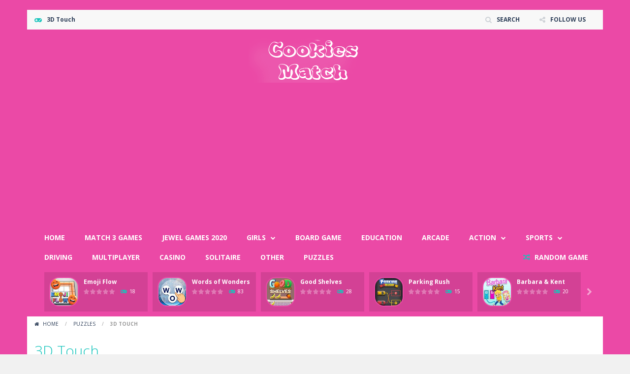

--- FILE ---
content_type: text/html; charset=UTF-8
request_url: https://cookiejam-game.com/3d-touch/
body_size: 29920
content:
<!doctype html>
<!--[if IE 8]><html class="ie-8" lang="en-US" prefix="og: https://ogp.me/ns#"><![endif]-->
<!--[if IE 9]><html class="ie-9" lang="en-US" prefix="og: https://ogp.me/ns#"><![endif]-->
<!--[if (gt IE 9)|!(IE)]><!--><html lang="en-US" prefix="og: https://ogp.me/ns#"><!--<![endif]-->
<head>
<meta charset="UTF-8">
<meta name=viewport content="width=device-width, initial-scale=1">
<meta name="theme-color" content="#3469AF">
<meta name="msapplication-navbutton-color" content="#3469AF">
<meta name="apple-mobile-web-app-status-bar-style" content="default">
<link href='https://fonts.gstatic.com' crossorigin rel='preconnect' />

	  	<style>img:is([sizes="auto" i], [sizes^="auto," i]) { contain-intrinsic-size: 3000px 1500px }</style>
	<!-- Google tag (gtag.js) consent mode dataLayer added by Site Kit -->
<script type="text/javascript" id="google_gtagjs-js-consent-mode-data-layer">
/* <![CDATA[ */
window.dataLayer = window.dataLayer || [];function gtag(){dataLayer.push(arguments);}
gtag('consent', 'default', {"ad_personalization":"denied","ad_storage":"denied","ad_user_data":"denied","analytics_storage":"denied","functionality_storage":"denied","security_storage":"denied","personalization_storage":"denied","region":["AT","BE","BG","CH","CY","CZ","DE","DK","EE","ES","FI","FR","GB","GR","HR","HU","IE","IS","IT","LI","LT","LU","LV","MT","NL","NO","PL","PT","RO","SE","SI","SK"],"wait_for_update":500});
window._googlesitekitConsentCategoryMap = {"statistics":["analytics_storage"],"marketing":["ad_storage","ad_user_data","ad_personalization"],"functional":["functionality_storage","security_storage"],"preferences":["personalization_storage"]};
window._googlesitekitConsents = {"ad_personalization":"denied","ad_storage":"denied","ad_user_data":"denied","analytics_storage":"denied","functionality_storage":"denied","security_storage":"denied","personalization_storage":"denied","region":["AT","BE","BG","CH","CY","CZ","DE","DK","EE","ES","FI","FR","GB","GR","HR","HU","IE","IS","IT","LI","LT","LU","LV","MT","NL","NO","PL","PT","RO","SE","SI","SK"],"wait_for_update":500};
/* ]]> */
</script>
<!-- End Google tag (gtag.js) consent mode dataLayer added by Site Kit -->

<!-- Search Engine Optimization by Rank Math - https://rankmath.com/ -->
<title>3D Touch &#045; Cookie Jam Game - Your Place for the Best Online Games</title>
<meta name="description" content="This is a logic game where you have to tap the cubes generating possible paths. You can&#039;t go back, your goal is for everyone to be selected. There are 100"/>
<meta name="robots" content="follow, index, max-snippet:-1, max-video-preview:-1, max-image-preview:large"/>
<link rel="canonical" href="https://cookiejam-game.com/3d-touch/" />
<meta property="og:locale" content="en_US" />
<meta property="og:type" content="article" />
<meta property="og:title" content="3D Touch &#045; Cookie Jam Game - Your Place for the Best Online Games" />
<meta property="og:description" content="This is a logic game where you have to tap the cubes generating possible paths. You can&#039;t go back, your goal is for everyone to be selected. There are 100" />
<meta property="og:url" content="https://cookiejam-game.com/3d-touch/" />
<meta property="og:site_name" content="Cookie Jam Game - Your Place for the Best Online Games" />
<meta property="article:tag" content="mobile" />
<meta property="article:section" content="Puzzles" />
<meta property="article:published_time" content="2022-11-17T18:57:18+00:00" />
<meta name="twitter:card" content="summary_large_image" />
<meta name="twitter:title" content="3D Touch &#045; Cookie Jam Game - Your Place for the Best Online Games" />
<meta name="twitter:description" content="This is a logic game where you have to tap the cubes generating possible paths. You can&#039;t go back, your goal is for everyone to be selected. There are 100" />
<meta name="twitter:label1" content="Written by" />
<meta name="twitter:data1" content="Cookies Game" />
<meta name="twitter:label2" content="Time to read" />
<meta name="twitter:data2" content="Less than a minute" />
<script type="application/ld+json" class="rank-math-schema">{"@context":"https://schema.org","@graph":[{"@type":["Organization","Person"],"@id":"https://cookiejam-game.com/#person","name":"Cookies Game","url":"https://cookiejam-game.com","logo":{"@type":"ImageObject","@id":"https://cookiejam-game.com/#logo","url":"https://cookiejam-game.com/wp-content/uploads/2022/01/Free-cookiejam-game.png","contentUrl":"https://cookiejam-game.com/wp-content/uploads/2022/01/Free-cookiejam-game.png","caption":"Cookies Game","inLanguage":"en-US","width":"500","height":"300"},"image":{"@id":"https://cookiejam-game.com/#logo"}},{"@type":"WebSite","@id":"https://cookiejam-game.com/#website","url":"https://cookiejam-game.com","name":"Cookies Game","publisher":{"@id":"https://cookiejam-game.com/#person"},"inLanguage":"en-US"},{"@type":"ImageObject","@id":"https://cookiejam-game.com/wp-content/uploads/thumbs/gamepix/0-9/3d-touch.png","url":"https://cookiejam-game.com/wp-content/uploads/thumbs/gamepix/0-9/3d-touch.png","width":"100","height":"100","inLanguage":"en-US"},{"@type":"WebPage","@id":"https://cookiejam-game.com/3d-touch/#webpage","url":"https://cookiejam-game.com/3d-touch/","name":"3D Touch &#045; Cookie Jam Game - Your Place for the Best Online Games","datePublished":"2022-11-17T18:57:18+00:00","dateModified":"2022-11-17T18:57:18+00:00","isPartOf":{"@id":"https://cookiejam-game.com/#website"},"primaryImageOfPage":{"@id":"https://cookiejam-game.com/wp-content/uploads/thumbs/gamepix/0-9/3d-touch.png"},"inLanguage":"en-US"},{"@type":"Person","@id":"https://cookiejam-game.com/author/cookie-jam-game/","name":"Cookies Game","url":"https://cookiejam-game.com/author/cookie-jam-game/","image":{"@type":"ImageObject","@id":"//www.gravatar.com/avatar/f3b3a48b35a870a6f09c9a858809a27c?s=96&#038;r=g&#038;d=mm","url":"//www.gravatar.com/avatar/f3b3a48b35a870a6f09c9a858809a27c?s=96&#038;r=g&#038;d=mm","caption":"Cookies Game","inLanguage":"en-US"}},{"@type":"BlogPosting","headline":"3D Touch &#045; Cookie Jam Game - Your Place for the Best Online Games","datePublished":"2022-11-17T18:57:18+00:00","dateModified":"2022-11-17T18:57:18+00:00","articleSection":"Puzzles","author":{"@id":"https://cookiejam-game.com/author/cookie-jam-game/","name":"Cookies Game"},"publisher":{"@id":"https://cookiejam-game.com/#person"},"description":"This is a logic game where you have to tap the cubes generating possible paths. You can&#039;t go back, your goal is for everyone to be selected. There are 100","name":"3D Touch &#045; Cookie Jam Game - Your Place for the Best Online Games","@id":"https://cookiejam-game.com/3d-touch/#richSnippet","isPartOf":{"@id":"https://cookiejam-game.com/3d-touch/#webpage"},"image":{"@id":"https://cookiejam-game.com/wp-content/uploads/thumbs/gamepix/0-9/3d-touch.png"},"inLanguage":"en-US","mainEntityOfPage":{"@id":"https://cookiejam-game.com/3d-touch/#webpage"}}]}</script>
<!-- /Rank Math WordPress SEO plugin -->

<link rel='dns-prefetch' href='//www.googletagmanager.com' />
<link rel='dns-prefetch' href='//fonts.googleapis.com' />
<link rel='dns-prefetch' href='//pagead2.googlesyndication.com' />
<link rel='dns-prefetch' href='//fundingchoicesmessages.google.com' />
<link rel="alternate" type="application/rss+xml" title="Cookie Jam Game - Your Place for the Best Online Games &raquo; Feed" href="https://cookiejam-game.com/feed/" />
<link rel="alternate" type="application/rss+xml" title="Cookie Jam Game - Your Place for the Best Online Games &raquo; Comments Feed" href="https://cookiejam-game.com/comments/feed/" />
<link rel="alternate" type="application/rss+xml" title="Cookie Jam Game - Your Place for the Best Online Games &raquo; 3D Touch Comments Feed" href="https://cookiejam-game.com/3d-touch/feed/" />
		<!-- This site uses the Google Analytics by MonsterInsights plugin v9.9.0 - Using Analytics tracking - https://www.monsterinsights.com/ -->
							<script src="//www.googletagmanager.com/gtag/js?id=G-367M8Z36QR"  data-cfasync="false" data-wpfc-render="false" type="text/javascript" async></script>
			<script data-cfasync="false" data-wpfc-render="false" type="text/javascript">
				var mi_version = '9.9.0';
				var mi_track_user = true;
				var mi_no_track_reason = '';
								var MonsterInsightsDefaultLocations = {"page_location":"https:\/\/cookiejam-game.com\/3d-touch\/"};
								if ( typeof MonsterInsightsPrivacyGuardFilter === 'function' ) {
					var MonsterInsightsLocations = (typeof MonsterInsightsExcludeQuery === 'object') ? MonsterInsightsPrivacyGuardFilter( MonsterInsightsExcludeQuery ) : MonsterInsightsPrivacyGuardFilter( MonsterInsightsDefaultLocations );
				} else {
					var MonsterInsightsLocations = (typeof MonsterInsightsExcludeQuery === 'object') ? MonsterInsightsExcludeQuery : MonsterInsightsDefaultLocations;
				}

								var disableStrs = [
										'ga-disable-G-367M8Z36QR',
									];

				/* Function to detect opted out users */
				function __gtagTrackerIsOptedOut() {
					for (var index = 0; index < disableStrs.length; index++) {
						if (document.cookie.indexOf(disableStrs[index] + '=true') > -1) {
							return true;
						}
					}

					return false;
				}

				/* Disable tracking if the opt-out cookie exists. */
				if (__gtagTrackerIsOptedOut()) {
					for (var index = 0; index < disableStrs.length; index++) {
						window[disableStrs[index]] = true;
					}
				}

				/* Opt-out function */
				function __gtagTrackerOptout() {
					for (var index = 0; index < disableStrs.length; index++) {
						document.cookie = disableStrs[index] + '=true; expires=Thu, 31 Dec 2099 23:59:59 UTC; path=/';
						window[disableStrs[index]] = true;
					}
				}

				if ('undefined' === typeof gaOptout) {
					function gaOptout() {
						__gtagTrackerOptout();
					}
				}
								window.dataLayer = window.dataLayer || [];

				window.MonsterInsightsDualTracker = {
					helpers: {},
					trackers: {},
				};
				if (mi_track_user) {
					function __gtagDataLayer() {
						dataLayer.push(arguments);
					}

					function __gtagTracker(type, name, parameters) {
						if (!parameters) {
							parameters = {};
						}

						if (parameters.send_to) {
							__gtagDataLayer.apply(null, arguments);
							return;
						}

						if (type === 'event') {
														parameters.send_to = monsterinsights_frontend.v4_id;
							var hookName = name;
							if (typeof parameters['event_category'] !== 'undefined') {
								hookName = parameters['event_category'] + ':' + name;
							}

							if (typeof MonsterInsightsDualTracker.trackers[hookName] !== 'undefined') {
								MonsterInsightsDualTracker.trackers[hookName](parameters);
							} else {
								__gtagDataLayer('event', name, parameters);
							}
							
						} else {
							__gtagDataLayer.apply(null, arguments);
						}
					}

					__gtagTracker('js', new Date());
					__gtagTracker('set', {
						'developer_id.dZGIzZG': true,
											});
					if ( MonsterInsightsLocations.page_location ) {
						__gtagTracker('set', MonsterInsightsLocations);
					}
										__gtagTracker('config', 'G-367M8Z36QR', {"forceSSL":"true","link_attribution":"true"} );
										window.gtag = __gtagTracker;										(function () {
						/* https://developers.google.com/analytics/devguides/collection/analyticsjs/ */
						/* ga and __gaTracker compatibility shim. */
						var noopfn = function () {
							return null;
						};
						var newtracker = function () {
							return new Tracker();
						};
						var Tracker = function () {
							return null;
						};
						var p = Tracker.prototype;
						p.get = noopfn;
						p.set = noopfn;
						p.send = function () {
							var args = Array.prototype.slice.call(arguments);
							args.unshift('send');
							__gaTracker.apply(null, args);
						};
						var __gaTracker = function () {
							var len = arguments.length;
							if (len === 0) {
								return;
							}
							var f = arguments[len - 1];
							if (typeof f !== 'object' || f === null || typeof f.hitCallback !== 'function') {
								if ('send' === arguments[0]) {
									var hitConverted, hitObject = false, action;
									if ('event' === arguments[1]) {
										if ('undefined' !== typeof arguments[3]) {
											hitObject = {
												'eventAction': arguments[3],
												'eventCategory': arguments[2],
												'eventLabel': arguments[4],
												'value': arguments[5] ? arguments[5] : 1,
											}
										}
									}
									if ('pageview' === arguments[1]) {
										if ('undefined' !== typeof arguments[2]) {
											hitObject = {
												'eventAction': 'page_view',
												'page_path': arguments[2],
											}
										}
									}
									if (typeof arguments[2] === 'object') {
										hitObject = arguments[2];
									}
									if (typeof arguments[5] === 'object') {
										Object.assign(hitObject, arguments[5]);
									}
									if ('undefined' !== typeof arguments[1].hitType) {
										hitObject = arguments[1];
										if ('pageview' === hitObject.hitType) {
											hitObject.eventAction = 'page_view';
										}
									}
									if (hitObject) {
										action = 'timing' === arguments[1].hitType ? 'timing_complete' : hitObject.eventAction;
										hitConverted = mapArgs(hitObject);
										__gtagTracker('event', action, hitConverted);
									}
								}
								return;
							}

							function mapArgs(args) {
								var arg, hit = {};
								var gaMap = {
									'eventCategory': 'event_category',
									'eventAction': 'event_action',
									'eventLabel': 'event_label',
									'eventValue': 'event_value',
									'nonInteraction': 'non_interaction',
									'timingCategory': 'event_category',
									'timingVar': 'name',
									'timingValue': 'value',
									'timingLabel': 'event_label',
									'page': 'page_path',
									'location': 'page_location',
									'title': 'page_title',
									'referrer' : 'page_referrer',
								};
								for (arg in args) {
																		if (!(!args.hasOwnProperty(arg) || !gaMap.hasOwnProperty(arg))) {
										hit[gaMap[arg]] = args[arg];
									} else {
										hit[arg] = args[arg];
									}
								}
								return hit;
							}

							try {
								f.hitCallback();
							} catch (ex) {
							}
						};
						__gaTracker.create = newtracker;
						__gaTracker.getByName = newtracker;
						__gaTracker.getAll = function () {
							return [];
						};
						__gaTracker.remove = noopfn;
						__gaTracker.loaded = true;
						window['__gaTracker'] = __gaTracker;
					})();
									} else {
										console.log("");
					(function () {
						function __gtagTracker() {
							return null;
						}

						window['__gtagTracker'] = __gtagTracker;
						window['gtag'] = __gtagTracker;
					})();
									}
			</script>
			
							<!-- / Google Analytics by MonsterInsights -->
		<script type="text/javascript">
/* <![CDATA[ */
window._wpemojiSettings = {"baseUrl":"https:\/\/s.w.org\/images\/core\/emoji\/16.0.1\/72x72\/","ext":".png","svgUrl":"https:\/\/s.w.org\/images\/core\/emoji\/16.0.1\/svg\/","svgExt":".svg","source":{"concatemoji":"https:\/\/cookiejam-game.com\/wp-includes\/js\/wp-emoji-release.min.js"}};
/*! This file is auto-generated */
!function(s,n){var o,i,e;function c(e){try{var t={supportTests:e,timestamp:(new Date).valueOf()};sessionStorage.setItem(o,JSON.stringify(t))}catch(e){}}function p(e,t,n){e.clearRect(0,0,e.canvas.width,e.canvas.height),e.fillText(t,0,0);var t=new Uint32Array(e.getImageData(0,0,e.canvas.width,e.canvas.height).data),a=(e.clearRect(0,0,e.canvas.width,e.canvas.height),e.fillText(n,0,0),new Uint32Array(e.getImageData(0,0,e.canvas.width,e.canvas.height).data));return t.every(function(e,t){return e===a[t]})}function u(e,t){e.clearRect(0,0,e.canvas.width,e.canvas.height),e.fillText(t,0,0);for(var n=e.getImageData(16,16,1,1),a=0;a<n.data.length;a++)if(0!==n.data[a])return!1;return!0}function f(e,t,n,a){switch(t){case"flag":return n(e,"\ud83c\udff3\ufe0f\u200d\u26a7\ufe0f","\ud83c\udff3\ufe0f\u200b\u26a7\ufe0f")?!1:!n(e,"\ud83c\udde8\ud83c\uddf6","\ud83c\udde8\u200b\ud83c\uddf6")&&!n(e,"\ud83c\udff4\udb40\udc67\udb40\udc62\udb40\udc65\udb40\udc6e\udb40\udc67\udb40\udc7f","\ud83c\udff4\u200b\udb40\udc67\u200b\udb40\udc62\u200b\udb40\udc65\u200b\udb40\udc6e\u200b\udb40\udc67\u200b\udb40\udc7f");case"emoji":return!a(e,"\ud83e\udedf")}return!1}function g(e,t,n,a){var r="undefined"!=typeof WorkerGlobalScope&&self instanceof WorkerGlobalScope?new OffscreenCanvas(300,150):s.createElement("canvas"),o=r.getContext("2d",{willReadFrequently:!0}),i=(o.textBaseline="top",o.font="600 32px Arial",{});return e.forEach(function(e){i[e]=t(o,e,n,a)}),i}function t(e){var t=s.createElement("script");t.src=e,t.defer=!0,s.head.appendChild(t)}"undefined"!=typeof Promise&&(o="wpEmojiSettingsSupports",i=["flag","emoji"],n.supports={everything:!0,everythingExceptFlag:!0},e=new Promise(function(e){s.addEventListener("DOMContentLoaded",e,{once:!0})}),new Promise(function(t){var n=function(){try{var e=JSON.parse(sessionStorage.getItem(o));if("object"==typeof e&&"number"==typeof e.timestamp&&(new Date).valueOf()<e.timestamp+604800&&"object"==typeof e.supportTests)return e.supportTests}catch(e){}return null}();if(!n){if("undefined"!=typeof Worker&&"undefined"!=typeof OffscreenCanvas&&"undefined"!=typeof URL&&URL.createObjectURL&&"undefined"!=typeof Blob)try{var e="postMessage("+g.toString()+"("+[JSON.stringify(i),f.toString(),p.toString(),u.toString()].join(",")+"));",a=new Blob([e],{type:"text/javascript"}),r=new Worker(URL.createObjectURL(a),{name:"wpTestEmojiSupports"});return void(r.onmessage=function(e){c(n=e.data),r.terminate(),t(n)})}catch(e){}c(n=g(i,f,p,u))}t(n)}).then(function(e){for(var t in e)n.supports[t]=e[t],n.supports.everything=n.supports.everything&&n.supports[t],"flag"!==t&&(n.supports.everythingExceptFlag=n.supports.everythingExceptFlag&&n.supports[t]);n.supports.everythingExceptFlag=n.supports.everythingExceptFlag&&!n.supports.flag,n.DOMReady=!1,n.readyCallback=function(){n.DOMReady=!0}}).then(function(){return e}).then(function(){var e;n.supports.everything||(n.readyCallback(),(e=n.source||{}).concatemoji?t(e.concatemoji):e.wpemoji&&e.twemoji&&(t(e.twemoji),t(e.wpemoji)))}))}((window,document),window._wpemojiSettings);
/* ]]> */
</script>
<link rel='stylesheet' id='wpfp-css' href='https://cookiejam-game.com/wp-content/plugins/wp-favorite-posts/wpfp.css?x86716' type='text/css' />
<link rel='stylesheet' id='MyScoresPresenter-css' href='https://cookiejam-game.com/wp-content/plugins/myscorespresenter/myscorespresenter.css?x86716' type='text/css' media='all' />
<style id='wp-emoji-styles-inline-css' type='text/css'>

	img.wp-smiley, img.emoji {
		display: inline !important;
		border: none !important;
		box-shadow: none !important;
		height: 1em !important;
		width: 1em !important;
		margin: 0 0.07em !important;
		vertical-align: -0.1em !important;
		background: none !important;
		padding: 0 !important;
	}
</style>
<link rel='stylesheet' id='wp-block-library-css' href='https://cookiejam-game.com/wp-includes/css/dist/block-library/style.min.css?x86716' type='text/css' media='all' />
<style id='classic-theme-styles-inline-css' type='text/css'>
/*! This file is auto-generated */
.wp-block-button__link{color:#fff;background-color:#32373c;border-radius:9999px;box-shadow:none;text-decoration:none;padding:calc(.667em + 2px) calc(1.333em + 2px);font-size:1.125em}.wp-block-file__button{background:#32373c;color:#fff;text-decoration:none}
</style>
<style id='bp-login-form-style-inline-css' type='text/css'>
.widget_bp_core_login_widget .bp-login-widget-user-avatar{float:left}.widget_bp_core_login_widget .bp-login-widget-user-links{margin-left:70px}#bp-login-widget-form label{display:block;font-weight:600;margin:15px 0 5px;width:auto}#bp-login-widget-form input[type=password],#bp-login-widget-form input[type=text]{background-color:#fafafa;border:1px solid #d6d6d6;border-radius:0;font:inherit;font-size:100%;padding:.5em;width:100%}#bp-login-widget-form .bp-login-widget-register-link,#bp-login-widget-form .login-submit{display:inline;width:-moz-fit-content;width:fit-content}#bp-login-widget-form .bp-login-widget-register-link{margin-left:1em}#bp-login-widget-form .bp-login-widget-register-link a{filter:invert(1)}#bp-login-widget-form .bp-login-widget-pwd-link{font-size:80%}

</style>
<style id='bp-primary-nav-style-inline-css' type='text/css'>
.buddypress_object_nav .bp-navs{background:#0000;clear:both;overflow:hidden}.buddypress_object_nav .bp-navs ul{margin:0;padding:0}.buddypress_object_nav .bp-navs ul li{list-style:none;margin:0}.buddypress_object_nav .bp-navs ul li a,.buddypress_object_nav .bp-navs ul li span{border:0;display:block;padding:5px 10px;text-decoration:none}.buddypress_object_nav .bp-navs ul li .count{background:#eaeaea;border:1px solid #ccc;border-radius:50%;color:#555;display:inline-block;font-size:12px;margin-left:2px;padding:3px 6px;text-align:center;vertical-align:middle}.buddypress_object_nav .bp-navs ul li a .count:empty{display:none}.buddypress_object_nav .bp-navs ul li.last select{max-width:185px}.buddypress_object_nav .bp-navs ul li.current a,.buddypress_object_nav .bp-navs ul li.selected a{color:#333;opacity:1}.buddypress_object_nav .bp-navs ul li.current a .count,.buddypress_object_nav .bp-navs ul li.selected a .count{background-color:#fff}.buddypress_object_nav .bp-navs ul li.dynamic a .count,.buddypress_object_nav .bp-navs ul li.dynamic.current a .count,.buddypress_object_nav .bp-navs ul li.dynamic.selected a .count{background-color:#5087e5;border:0;color:#fafafa}.buddypress_object_nav .bp-navs ul li.dynamic a:hover .count{background-color:#5087e5;border:0;color:#fff}.buddypress_object_nav .main-navs.dir-navs{margin-bottom:20px}.buddypress_object_nav .bp-navs.group-create-links ul li.current a{text-align:center}.buddypress_object_nav .bp-navs.group-create-links ul li:not(.current),.buddypress_object_nav .bp-navs.group-create-links ul li:not(.current) a{color:#767676}.buddypress_object_nav .bp-navs.group-create-links ul li:not(.current) a:focus,.buddypress_object_nav .bp-navs.group-create-links ul li:not(.current) a:hover{background:none;color:#555}.buddypress_object_nav .bp-navs.group-create-links ul li:not(.current) a[disabled]:focus,.buddypress_object_nav .bp-navs.group-create-links ul li:not(.current) a[disabled]:hover{color:#767676}

</style>
<style id='bp-member-style-inline-css' type='text/css'>
[data-type="bp/member"] input.components-placeholder__input{border:1px solid #757575;border-radius:2px;flex:1 1 auto;padding:6px 8px}.bp-block-member{position:relative}.bp-block-member .member-content{display:flex}.bp-block-member .user-nicename{display:block}.bp-block-member .user-nicename a{border:none;color:currentColor;text-decoration:none}.bp-block-member .bp-profile-button{width:100%}.bp-block-member .bp-profile-button a.button{bottom:10px;display:inline-block;margin:18px 0 0;position:absolute;right:0}.bp-block-member.has-cover .item-header-avatar,.bp-block-member.has-cover .member-content,.bp-block-member.has-cover .member-description{z-index:2}.bp-block-member.has-cover .member-content,.bp-block-member.has-cover .member-description{padding-top:75px}.bp-block-member.has-cover .bp-member-cover-image{background-color:#c5c5c5;background-position:top;background-repeat:no-repeat;background-size:cover;border:0;display:block;height:150px;left:0;margin:0;padding:0;position:absolute;top:0;width:100%;z-index:1}.bp-block-member img.avatar{height:auto;width:auto}.bp-block-member.avatar-none .item-header-avatar{display:none}.bp-block-member.avatar-none.has-cover{min-height:200px}.bp-block-member.avatar-full{min-height:150px}.bp-block-member.avatar-full .item-header-avatar{width:180px}.bp-block-member.avatar-thumb .member-content{align-items:center;min-height:50px}.bp-block-member.avatar-thumb .item-header-avatar{width:70px}.bp-block-member.avatar-full.has-cover{min-height:300px}.bp-block-member.avatar-full.has-cover .item-header-avatar{width:200px}.bp-block-member.avatar-full.has-cover img.avatar{background:#fffc;border:2px solid #fff;margin-left:20px}.bp-block-member.avatar-thumb.has-cover .item-header-avatar{padding-top:75px}.entry .entry-content .bp-block-member .user-nicename a{border:none;color:currentColor;text-decoration:none}

</style>
<style id='bp-members-style-inline-css' type='text/css'>
[data-type="bp/members"] .components-placeholder.is-appender{min-height:0}[data-type="bp/members"] .components-placeholder.is-appender .components-placeholder__label:empty{display:none}[data-type="bp/members"] .components-placeholder input.components-placeholder__input{border:1px solid #757575;border-radius:2px;flex:1 1 auto;padding:6px 8px}[data-type="bp/members"].avatar-none .member-description{width:calc(100% - 44px)}[data-type="bp/members"].avatar-full .member-description{width:calc(100% - 224px)}[data-type="bp/members"].avatar-thumb .member-description{width:calc(100% - 114px)}[data-type="bp/members"] .member-content{position:relative}[data-type="bp/members"] .member-content .is-right{position:absolute;right:2px;top:2px}[data-type="bp/members"] .columns-2 .member-content .member-description,[data-type="bp/members"] .columns-3 .member-content .member-description,[data-type="bp/members"] .columns-4 .member-content .member-description{padding-left:44px;width:calc(100% - 44px)}[data-type="bp/members"] .columns-3 .is-right{right:-10px}[data-type="bp/members"] .columns-4 .is-right{right:-50px}.bp-block-members.is-grid{display:flex;flex-wrap:wrap;padding:0}.bp-block-members.is-grid .member-content{margin:0 1.25em 1.25em 0;width:100%}@media(min-width:600px){.bp-block-members.columns-2 .member-content{width:calc(50% - .625em)}.bp-block-members.columns-2 .member-content:nth-child(2n){margin-right:0}.bp-block-members.columns-3 .member-content{width:calc(33.33333% - .83333em)}.bp-block-members.columns-3 .member-content:nth-child(3n){margin-right:0}.bp-block-members.columns-4 .member-content{width:calc(25% - .9375em)}.bp-block-members.columns-4 .member-content:nth-child(4n){margin-right:0}}.bp-block-members .member-content{display:flex;flex-direction:column;padding-bottom:1em;text-align:center}.bp-block-members .member-content .item-header-avatar,.bp-block-members .member-content .member-description{width:100%}.bp-block-members .member-content .item-header-avatar{margin:0 auto}.bp-block-members .member-content .item-header-avatar img.avatar{display:inline-block}@media(min-width:600px){.bp-block-members .member-content{flex-direction:row;text-align:left}.bp-block-members .member-content .item-header-avatar,.bp-block-members .member-content .member-description{width:auto}.bp-block-members .member-content .item-header-avatar{margin:0}}.bp-block-members .member-content .user-nicename{display:block}.bp-block-members .member-content .user-nicename a{border:none;color:currentColor;text-decoration:none}.bp-block-members .member-content time{color:#767676;display:block;font-size:80%}.bp-block-members.avatar-none .item-header-avatar{display:none}.bp-block-members.avatar-full{min-height:190px}.bp-block-members.avatar-full .item-header-avatar{width:180px}.bp-block-members.avatar-thumb .member-content{min-height:80px}.bp-block-members.avatar-thumb .item-header-avatar{width:70px}.bp-block-members.columns-2 .member-content,.bp-block-members.columns-3 .member-content,.bp-block-members.columns-4 .member-content{display:block;text-align:center}.bp-block-members.columns-2 .member-content .item-header-avatar,.bp-block-members.columns-3 .member-content .item-header-avatar,.bp-block-members.columns-4 .member-content .item-header-avatar{margin:0 auto}.bp-block-members img.avatar{height:auto;max-width:-moz-fit-content;max-width:fit-content;width:auto}.bp-block-members .member-content.has-activity{align-items:center}.bp-block-members .member-content.has-activity .item-header-avatar{padding-right:1em}.bp-block-members .member-content.has-activity .wp-block-quote{margin-bottom:0;text-align:left}.bp-block-members .member-content.has-activity .wp-block-quote cite a,.entry .entry-content .bp-block-members .user-nicename a{border:none;color:currentColor;text-decoration:none}

</style>
<style id='bp-dynamic-members-style-inline-css' type='text/css'>
.bp-dynamic-block-container .item-options{font-size:.5em;margin:0 0 1em;padding:1em 0}.bp-dynamic-block-container .item-options a.selected{font-weight:600}.bp-dynamic-block-container ul.item-list{list-style:none;margin:1em 0;padding-left:0}.bp-dynamic-block-container ul.item-list li{margin-bottom:1em}.bp-dynamic-block-container ul.item-list li:after,.bp-dynamic-block-container ul.item-list li:before{content:" ";display:table}.bp-dynamic-block-container ul.item-list li:after{clear:both}.bp-dynamic-block-container ul.item-list li .item-avatar{float:left;width:60px}.bp-dynamic-block-container ul.item-list li .item{margin-left:70px}

</style>
<style id='bp-online-members-style-inline-css' type='text/css'>
.widget_bp_core_whos_online_widget .avatar-block,[data-type="bp/online-members"] .avatar-block{display:flex;flex-flow:row wrap}.widget_bp_core_whos_online_widget .avatar-block img,[data-type="bp/online-members"] .avatar-block img{margin:.5em}

</style>
<style id='bp-active-members-style-inline-css' type='text/css'>
.widget_bp_core_recently_active_widget .avatar-block,[data-type="bp/active-members"] .avatar-block{display:flex;flex-flow:row wrap}.widget_bp_core_recently_active_widget .avatar-block img,[data-type="bp/active-members"] .avatar-block img{margin:.5em}

</style>
<style id='bp-latest-activities-style-inline-css' type='text/css'>
.bp-latest-activities .components-flex.components-select-control select[multiple]{height:auto;padding:0 8px}.bp-latest-activities .components-flex.components-select-control select[multiple]+.components-input-control__suffix svg{display:none}.bp-latest-activities-block a,.entry .entry-content .bp-latest-activities-block a{border:none;text-decoration:none}.bp-latest-activities-block .activity-list.item-list blockquote{border:none;padding:0}.bp-latest-activities-block .activity-list.item-list blockquote .activity-item:not(.mini){box-shadow:1px 0 4px #00000026;padding:0 1em;position:relative}.bp-latest-activities-block .activity-list.item-list blockquote .activity-item:not(.mini):after,.bp-latest-activities-block .activity-list.item-list blockquote .activity-item:not(.mini):before{border-color:#0000;border-style:solid;content:"";display:block;height:0;left:15px;position:absolute;width:0}.bp-latest-activities-block .activity-list.item-list blockquote .activity-item:not(.mini):before{border-top-color:#00000026;border-width:9px;bottom:-18px;left:14px}.bp-latest-activities-block .activity-list.item-list blockquote .activity-item:not(.mini):after{border-top-color:#fff;border-width:8px;bottom:-16px}.bp-latest-activities-block .activity-list.item-list blockquote .activity-item.mini .avatar{display:inline-block;height:20px;margin-right:2px;vertical-align:middle;width:20px}.bp-latest-activities-block .activity-list.item-list footer{align-items:center;display:flex}.bp-latest-activities-block .activity-list.item-list footer img.avatar{border:none;display:inline-block;margin-right:.5em}.bp-latest-activities-block .activity-list.item-list footer .activity-time-since{font-size:90%}.bp-latest-activities-block .widget-error{border-left:4px solid #0b80a4;box-shadow:1px 0 4px #00000026}.bp-latest-activities-block .widget-error p{padding:0 1em}

</style>
<style id='global-styles-inline-css' type='text/css'>
:root{--wp--preset--aspect-ratio--square: 1;--wp--preset--aspect-ratio--4-3: 4/3;--wp--preset--aspect-ratio--3-4: 3/4;--wp--preset--aspect-ratio--3-2: 3/2;--wp--preset--aspect-ratio--2-3: 2/3;--wp--preset--aspect-ratio--16-9: 16/9;--wp--preset--aspect-ratio--9-16: 9/16;--wp--preset--color--black: #000000;--wp--preset--color--cyan-bluish-gray: #abb8c3;--wp--preset--color--white: #ffffff;--wp--preset--color--pale-pink: #f78da7;--wp--preset--color--vivid-red: #cf2e2e;--wp--preset--color--luminous-vivid-orange: #ff6900;--wp--preset--color--luminous-vivid-amber: #fcb900;--wp--preset--color--light-green-cyan: #7bdcb5;--wp--preset--color--vivid-green-cyan: #00d084;--wp--preset--color--pale-cyan-blue: #8ed1fc;--wp--preset--color--vivid-cyan-blue: #0693e3;--wp--preset--color--vivid-purple: #9b51e0;--wp--preset--gradient--vivid-cyan-blue-to-vivid-purple: linear-gradient(135deg,rgba(6,147,227,1) 0%,rgb(155,81,224) 100%);--wp--preset--gradient--light-green-cyan-to-vivid-green-cyan: linear-gradient(135deg,rgb(122,220,180) 0%,rgb(0,208,130) 100%);--wp--preset--gradient--luminous-vivid-amber-to-luminous-vivid-orange: linear-gradient(135deg,rgba(252,185,0,1) 0%,rgba(255,105,0,1) 100%);--wp--preset--gradient--luminous-vivid-orange-to-vivid-red: linear-gradient(135deg,rgba(255,105,0,1) 0%,rgb(207,46,46) 100%);--wp--preset--gradient--very-light-gray-to-cyan-bluish-gray: linear-gradient(135deg,rgb(238,238,238) 0%,rgb(169,184,195) 100%);--wp--preset--gradient--cool-to-warm-spectrum: linear-gradient(135deg,rgb(74,234,220) 0%,rgb(151,120,209) 20%,rgb(207,42,186) 40%,rgb(238,44,130) 60%,rgb(251,105,98) 80%,rgb(254,248,76) 100%);--wp--preset--gradient--blush-light-purple: linear-gradient(135deg,rgb(255,206,236) 0%,rgb(152,150,240) 100%);--wp--preset--gradient--blush-bordeaux: linear-gradient(135deg,rgb(254,205,165) 0%,rgb(254,45,45) 50%,rgb(107,0,62) 100%);--wp--preset--gradient--luminous-dusk: linear-gradient(135deg,rgb(255,203,112) 0%,rgb(199,81,192) 50%,rgb(65,88,208) 100%);--wp--preset--gradient--pale-ocean: linear-gradient(135deg,rgb(255,245,203) 0%,rgb(182,227,212) 50%,rgb(51,167,181) 100%);--wp--preset--gradient--electric-grass: linear-gradient(135deg,rgb(202,248,128) 0%,rgb(113,206,126) 100%);--wp--preset--gradient--midnight: linear-gradient(135deg,rgb(2,3,129) 0%,rgb(40,116,252) 100%);--wp--preset--font-size--small: 13px;--wp--preset--font-size--medium: 20px;--wp--preset--font-size--large: 36px;--wp--preset--font-size--x-large: 42px;--wp--preset--spacing--20: 0.44rem;--wp--preset--spacing--30: 0.67rem;--wp--preset--spacing--40: 1rem;--wp--preset--spacing--50: 1.5rem;--wp--preset--spacing--60: 2.25rem;--wp--preset--spacing--70: 3.38rem;--wp--preset--spacing--80: 5.06rem;--wp--preset--shadow--natural: 6px 6px 9px rgba(0, 0, 0, 0.2);--wp--preset--shadow--deep: 12px 12px 50px rgba(0, 0, 0, 0.4);--wp--preset--shadow--sharp: 6px 6px 0px rgba(0, 0, 0, 0.2);--wp--preset--shadow--outlined: 6px 6px 0px -3px rgba(255, 255, 255, 1), 6px 6px rgba(0, 0, 0, 1);--wp--preset--shadow--crisp: 6px 6px 0px rgba(0, 0, 0, 1);}:where(.is-layout-flex){gap: 0.5em;}:where(.is-layout-grid){gap: 0.5em;}body .is-layout-flex{display: flex;}.is-layout-flex{flex-wrap: wrap;align-items: center;}.is-layout-flex > :is(*, div){margin: 0;}body .is-layout-grid{display: grid;}.is-layout-grid > :is(*, div){margin: 0;}:where(.wp-block-columns.is-layout-flex){gap: 2em;}:where(.wp-block-columns.is-layout-grid){gap: 2em;}:where(.wp-block-post-template.is-layout-flex){gap: 1.25em;}:where(.wp-block-post-template.is-layout-grid){gap: 1.25em;}.has-black-color{color: var(--wp--preset--color--black) !important;}.has-cyan-bluish-gray-color{color: var(--wp--preset--color--cyan-bluish-gray) !important;}.has-white-color{color: var(--wp--preset--color--white) !important;}.has-pale-pink-color{color: var(--wp--preset--color--pale-pink) !important;}.has-vivid-red-color{color: var(--wp--preset--color--vivid-red) !important;}.has-luminous-vivid-orange-color{color: var(--wp--preset--color--luminous-vivid-orange) !important;}.has-luminous-vivid-amber-color{color: var(--wp--preset--color--luminous-vivid-amber) !important;}.has-light-green-cyan-color{color: var(--wp--preset--color--light-green-cyan) !important;}.has-vivid-green-cyan-color{color: var(--wp--preset--color--vivid-green-cyan) !important;}.has-pale-cyan-blue-color{color: var(--wp--preset--color--pale-cyan-blue) !important;}.has-vivid-cyan-blue-color{color: var(--wp--preset--color--vivid-cyan-blue) !important;}.has-vivid-purple-color{color: var(--wp--preset--color--vivid-purple) !important;}.has-black-background-color{background-color: var(--wp--preset--color--black) !important;}.has-cyan-bluish-gray-background-color{background-color: var(--wp--preset--color--cyan-bluish-gray) !important;}.has-white-background-color{background-color: var(--wp--preset--color--white) !important;}.has-pale-pink-background-color{background-color: var(--wp--preset--color--pale-pink) !important;}.has-vivid-red-background-color{background-color: var(--wp--preset--color--vivid-red) !important;}.has-luminous-vivid-orange-background-color{background-color: var(--wp--preset--color--luminous-vivid-orange) !important;}.has-luminous-vivid-amber-background-color{background-color: var(--wp--preset--color--luminous-vivid-amber) !important;}.has-light-green-cyan-background-color{background-color: var(--wp--preset--color--light-green-cyan) !important;}.has-vivid-green-cyan-background-color{background-color: var(--wp--preset--color--vivid-green-cyan) !important;}.has-pale-cyan-blue-background-color{background-color: var(--wp--preset--color--pale-cyan-blue) !important;}.has-vivid-cyan-blue-background-color{background-color: var(--wp--preset--color--vivid-cyan-blue) !important;}.has-vivid-purple-background-color{background-color: var(--wp--preset--color--vivid-purple) !important;}.has-black-border-color{border-color: var(--wp--preset--color--black) !important;}.has-cyan-bluish-gray-border-color{border-color: var(--wp--preset--color--cyan-bluish-gray) !important;}.has-white-border-color{border-color: var(--wp--preset--color--white) !important;}.has-pale-pink-border-color{border-color: var(--wp--preset--color--pale-pink) !important;}.has-vivid-red-border-color{border-color: var(--wp--preset--color--vivid-red) !important;}.has-luminous-vivid-orange-border-color{border-color: var(--wp--preset--color--luminous-vivid-orange) !important;}.has-luminous-vivid-amber-border-color{border-color: var(--wp--preset--color--luminous-vivid-amber) !important;}.has-light-green-cyan-border-color{border-color: var(--wp--preset--color--light-green-cyan) !important;}.has-vivid-green-cyan-border-color{border-color: var(--wp--preset--color--vivid-green-cyan) !important;}.has-pale-cyan-blue-border-color{border-color: var(--wp--preset--color--pale-cyan-blue) !important;}.has-vivid-cyan-blue-border-color{border-color: var(--wp--preset--color--vivid-cyan-blue) !important;}.has-vivid-purple-border-color{border-color: var(--wp--preset--color--vivid-purple) !important;}.has-vivid-cyan-blue-to-vivid-purple-gradient-background{background: var(--wp--preset--gradient--vivid-cyan-blue-to-vivid-purple) !important;}.has-light-green-cyan-to-vivid-green-cyan-gradient-background{background: var(--wp--preset--gradient--light-green-cyan-to-vivid-green-cyan) !important;}.has-luminous-vivid-amber-to-luminous-vivid-orange-gradient-background{background: var(--wp--preset--gradient--luminous-vivid-amber-to-luminous-vivid-orange) !important;}.has-luminous-vivid-orange-to-vivid-red-gradient-background{background: var(--wp--preset--gradient--luminous-vivid-orange-to-vivid-red) !important;}.has-very-light-gray-to-cyan-bluish-gray-gradient-background{background: var(--wp--preset--gradient--very-light-gray-to-cyan-bluish-gray) !important;}.has-cool-to-warm-spectrum-gradient-background{background: var(--wp--preset--gradient--cool-to-warm-spectrum) !important;}.has-blush-light-purple-gradient-background{background: var(--wp--preset--gradient--blush-light-purple) !important;}.has-blush-bordeaux-gradient-background{background: var(--wp--preset--gradient--blush-bordeaux) !important;}.has-luminous-dusk-gradient-background{background: var(--wp--preset--gradient--luminous-dusk) !important;}.has-pale-ocean-gradient-background{background: var(--wp--preset--gradient--pale-ocean) !important;}.has-electric-grass-gradient-background{background: var(--wp--preset--gradient--electric-grass) !important;}.has-midnight-gradient-background{background: var(--wp--preset--gradient--midnight) !important;}.has-small-font-size{font-size: var(--wp--preset--font-size--small) !important;}.has-medium-font-size{font-size: var(--wp--preset--font-size--medium) !important;}.has-large-font-size{font-size: var(--wp--preset--font-size--large) !important;}.has-x-large-font-size{font-size: var(--wp--preset--font-size--x-large) !important;}
:where(.wp-block-post-template.is-layout-flex){gap: 1.25em;}:where(.wp-block-post-template.is-layout-grid){gap: 1.25em;}
:where(.wp-block-columns.is-layout-flex){gap: 2em;}:where(.wp-block-columns.is-layout-grid){gap: 2em;}
:root :where(.wp-block-pullquote){font-size: 1.5em;line-height: 1.6;}
</style>
<link rel='stylesheet' id='style-css' href='https://cookiejam-game.com/wp-content/plugins/gsc-embed/css/style.css?x86716' type='text/css' media='all' />
<link rel='stylesheet' id='ce_responsive-css' href='https://cookiejam-game.com/wp-content/plugins/simple-embed-code/css/video-container.min.css?x86716' type='text/css' media='all' />
<link rel='stylesheet' id='wp-postratings-css' href='https://cookiejam-game.com/wp-content/plugins/wp-postratings/css/postratings-css.css?x86716' type='text/css' media='all' />
<link rel='stylesheet' id='wp-lightbox-2.min.css-css' href='https://cookiejam-game.com/wp-content/plugins/wp-lightbox-2/styles/lightbox.min.css?x86716' type='text/css' media='all' />
<link rel='stylesheet' id='myarcadetheme-style-css' href='https://cookiejam-game.com/wp-content/themes/myarcadetheme/style.css?x86716' type='text/css' media='all' />
<link rel='stylesheet' id='mt-fa-css' href='https://cookiejam-game.com/wp-content/themes/myarcadetheme/css/fa.css?x86716' type='text/css' media='all' />
<link rel='stylesheet' id='mt-opensans-css' href='//fonts.googleapis.com/css?display=swap&#038;family=Open+Sans%3A300italic%2C400italic%2C700italic%2C400%2C300%2C700&#038;subset=latin&#038;ver=6.8.3' type='text/css' media='all' />
<link rel='stylesheet' id='mt-BuddyPressIntegration-css' href='https://cookiejam-game.com/wp-content/themes/myarcadetheme/css/buddypress.css?x86716' type='text/css' media='all' />
<link rel='stylesheet' id='wp-pagenavi-css' href='https://cookiejam-game.com/wp-content/plugins/wp-pagenavi/pagenavi-css.css?x86716' type='text/css' media='all' />
<script type="text/javascript">
            window._nslDOMReady = (function () {
                const executedCallbacks = new Set();
            
                return function (callback) {
                    /**
                    * Third parties might dispatch DOMContentLoaded events, so we need to ensure that we only run our callback once!
                    */
                    if (executedCallbacks.has(callback)) return;
            
                    const wrappedCallback = function () {
                        if (executedCallbacks.has(callback)) return;
                        executedCallbacks.add(callback);
                        callback();
                    };
            
                    if (document.readyState === "complete" || document.readyState === "interactive") {
                        wrappedCallback();
                    } else {
                        document.addEventListener("DOMContentLoaded", wrappedCallback);
                    }
                };
            })();
        </script><script type="text/javascript" src="https://cookiejam-game.com/wp-content/plugins/google-analytics-for-wordpress/assets/js/frontend-gtag.min.js?x86716" id="monsterinsights-frontend-script-js" async="async" data-wp-strategy="async"></script>
<script data-cfasync="false" data-wpfc-render="false" type="text/javascript" id='monsterinsights-frontend-script-js-extra'>/* <![CDATA[ */
var monsterinsights_frontend = {"js_events_tracking":"true","download_extensions":"doc,pdf,ppt,zip,xls,docx,pptx,xlsx","inbound_paths":"[{\"path\":\"\\\/go\\\/\",\"label\":\"affiliate\"},{\"path\":\"\\\/recommend\\\/\",\"label\":\"affiliate\"}]","home_url":"https:\/\/cookiejam-game.com","hash_tracking":"false","v4_id":"G-367M8Z36QR"};/* ]]> */
</script>
<script type="text/javascript" src="https://cookiejam-game.com/wp-includes/js/jquery/jquery.min.js?x86716" id="jquery-core-js"></script>
<script type="text/javascript" src="https://cookiejam-game.com/wp-includes/js/jquery/jquery-migrate.min.js?x86716" id="jquery-migrate-js"></script>

<!-- Google tag (gtag.js) snippet added by Site Kit -->
<!-- Google Analytics snippet added by Site Kit -->
<script type="text/javascript" src="https://www.googletagmanager.com/gtag/js?id=G-367M8Z36QR" id="google_gtagjs-js" async></script>
<script type="text/javascript" id="google_gtagjs-js-after">
/* <![CDATA[ */
window.dataLayer = window.dataLayer || [];function gtag(){dataLayer.push(arguments);}
gtag("set","linker",{"domains":["cookiejam-game.com"]});
gtag("js", new Date());
gtag("set", "developer_id.dZTNiMT", true);
gtag("config", "G-367M8Z36QR");
/* ]]> */
</script>
<script type="text/javascript" src="https://cookiejam-game.com/wp-content/plugins/wp-favorite-posts/script.js?x86716" id="wp-favorite-posts-js"></script>
<link rel="https://api.w.org/" href="https://cookiejam-game.com/wp-json/" /><link rel="alternate" title="JSON" type="application/json" href="https://cookiejam-game.com/wp-json/wp/v2/posts/107377" /><link rel="EditURI" type="application/rsd+xml" title="RSD" href="https://cookiejam-game.com/xmlrpc.php?rsd" />
<link rel='shortlink' href='https://cookiejam-game.com/?p=107377' />
<link rel="alternate" title="oEmbed (JSON)" type="application/json+oembed" href="https://cookiejam-game.com/wp-json/oembed/1.0/embed?url=https%3A%2F%2Fcookiejam-game.com%2F3d-touch%2F" />
<link rel="alternate" title="oEmbed (XML)" type="text/xml+oembed" href="https://cookiejam-game.com/wp-json/oembed/1.0/embed?url=https%3A%2F%2Fcookiejam-game.com%2F3d-touch%2F&#038;format=xml" />
<meta name="generator" content="Redux 4.5.8" />
	<script type="text/javascript">var ajaxurl = 'https://cookiejam-game.com/wp-admin/admin-ajax.php';</script>

<meta name="generator" content="Site Kit by Google 1.165.0" />
<meta name="generator" content="MyArcadePlugin Pro 6.1.3" />
<link rel="shortcut icon" type="image/x-icon" href="https://cookiejam-game.com/wp-content/uploads/2021/06/LOGO-TRANSPARENT300A.png?x86716">

<!-- Google AdSense meta tags added by Site Kit -->
<meta name="google-adsense-platform-account" content="ca-host-pub-2644536267352236">
<meta name="google-adsense-platform-domain" content="sitekit.withgoogle.com">
<!-- End Google AdSense meta tags added by Site Kit -->
<style type="text/css" id="custom-background-css">
body.custom-background { background-image: url("https://cookiejam-game.com/wp-content/uploads/2021/03/back.png"); background-position: left top; background-size: auto; background-repeat: repeat; background-attachment: scroll; }
</style>
	
<!-- Google Tag Manager snippet added by Site Kit -->
<script type="text/javascript">
/* <![CDATA[ */

			( function( w, d, s, l, i ) {
				w[l] = w[l] || [];
				w[l].push( {'gtm.start': new Date().getTime(), event: 'gtm.js'} );
				var f = d.getElementsByTagName( s )[0],
					j = d.createElement( s ), dl = l != 'dataLayer' ? '&l=' + l : '';
				j.async = true;
				j.src = 'https://www.googletagmanager.com/gtm.js?id=' + i + dl;
				f.parentNode.insertBefore( j, f );
			} )( window, document, 'script', 'dataLayer', 'GTM-MLNLBM8C' );
			
/* ]]> */
</script>

<!-- End Google Tag Manager snippet added by Site Kit -->

<!-- Google AdSense snippet added by Site Kit -->
<script type="text/javascript" async="async" src="https://pagead2.googlesyndication.com/pagead/js/adsbygoogle.js?client=ca-pub-6134710596766005&amp;host=ca-host-pub-2644536267352236" crossorigin="anonymous"></script>

<!-- End Google AdSense snippet added by Site Kit -->

<!-- Google AdSense Ad Blocking Recovery snippet added by Site Kit -->
<script async src="https://fundingchoicesmessages.google.com/i/pub-6134710596766005?ers=1" nonce="I1gPUw79P0bGBGd_5EE5Ig"></script><script nonce="I1gPUw79P0bGBGd_5EE5Ig">(function() {function signalGooglefcPresent() {if (!window.frames['googlefcPresent']) {if (document.body) {const iframe = document.createElement('iframe'); iframe.style = 'width: 0; height: 0; border: none; z-index: -1000; left: -1000px; top: -1000px;'; iframe.style.display = 'none'; iframe.name = 'googlefcPresent'; document.body.appendChild(iframe);} else {setTimeout(signalGooglefcPresent, 0);}}}signalGooglefcPresent();})();</script>
<!-- End Google AdSense Ad Blocking Recovery snippet added by Site Kit -->

<!-- Google AdSense Ad Blocking Recovery Error Protection snippet added by Site Kit -->
<script>(function(){'use strict';function aa(a){var b=0;return function(){return b<a.length?{done:!1,value:a[b++]}:{done:!0}}}var ba="function"==typeof Object.defineProperties?Object.defineProperty:function(a,b,c){if(a==Array.prototype||a==Object.prototype)return a;a[b]=c.value;return a};
function ca(a){a=["object"==typeof globalThis&&globalThis,a,"object"==typeof window&&window,"object"==typeof self&&self,"object"==typeof global&&global];for(var b=0;b<a.length;++b){var c=a[b];if(c&&c.Math==Math)return c}throw Error("Cannot find global object");}var da=ca(this);function k(a,b){if(b)a:{var c=da;a=a.split(".");for(var d=0;d<a.length-1;d++){var e=a[d];if(!(e in c))break a;c=c[e]}a=a[a.length-1];d=c[a];b=b(d);b!=d&&null!=b&&ba(c,a,{configurable:!0,writable:!0,value:b})}}
function ea(a){return a.raw=a}function m(a){var b="undefined"!=typeof Symbol&&Symbol.iterator&&a[Symbol.iterator];if(b)return b.call(a);if("number"==typeof a.length)return{next:aa(a)};throw Error(String(a)+" is not an iterable or ArrayLike");}function fa(a){for(var b,c=[];!(b=a.next()).done;)c.push(b.value);return c}var ha="function"==typeof Object.create?Object.create:function(a){function b(){}b.prototype=a;return new b},n;
if("function"==typeof Object.setPrototypeOf)n=Object.setPrototypeOf;else{var q;a:{var ia={a:!0},ja={};try{ja.__proto__=ia;q=ja.a;break a}catch(a){}q=!1}n=q?function(a,b){a.__proto__=b;if(a.__proto__!==b)throw new TypeError(a+" is not extensible");return a}:null}var ka=n;
function r(a,b){a.prototype=ha(b.prototype);a.prototype.constructor=a;if(ka)ka(a,b);else for(var c in b)if("prototype"!=c)if(Object.defineProperties){var d=Object.getOwnPropertyDescriptor(b,c);d&&Object.defineProperty(a,c,d)}else a[c]=b[c];a.A=b.prototype}function la(){for(var a=Number(this),b=[],c=a;c<arguments.length;c++)b[c-a]=arguments[c];return b}k("Number.MAX_SAFE_INTEGER",function(){return 9007199254740991});
k("Number.isFinite",function(a){return a?a:function(b){return"number"!==typeof b?!1:!isNaN(b)&&Infinity!==b&&-Infinity!==b}});k("Number.isInteger",function(a){return a?a:function(b){return Number.isFinite(b)?b===Math.floor(b):!1}});k("Number.isSafeInteger",function(a){return a?a:function(b){return Number.isInteger(b)&&Math.abs(b)<=Number.MAX_SAFE_INTEGER}});
k("Math.trunc",function(a){return a?a:function(b){b=Number(b);if(isNaN(b)||Infinity===b||-Infinity===b||0===b)return b;var c=Math.floor(Math.abs(b));return 0>b?-c:c}});k("Object.is",function(a){return a?a:function(b,c){return b===c?0!==b||1/b===1/c:b!==b&&c!==c}});k("Array.prototype.includes",function(a){return a?a:function(b,c){var d=this;d instanceof String&&(d=String(d));var e=d.length;c=c||0;for(0>c&&(c=Math.max(c+e,0));c<e;c++){var f=d[c];if(f===b||Object.is(f,b))return!0}return!1}});
k("String.prototype.includes",function(a){return a?a:function(b,c){if(null==this)throw new TypeError("The 'this' value for String.prototype.includes must not be null or undefined");if(b instanceof RegExp)throw new TypeError("First argument to String.prototype.includes must not be a regular expression");return-1!==this.indexOf(b,c||0)}});/*

 Copyright The Closure Library Authors.
 SPDX-License-Identifier: Apache-2.0
*/
var t=this||self;function v(a){return a};var w,x;a:{for(var ma=["CLOSURE_FLAGS"],y=t,z=0;z<ma.length;z++)if(y=y[ma[z]],null==y){x=null;break a}x=y}var na=x&&x[610401301];w=null!=na?na:!1;var A,oa=t.navigator;A=oa?oa.userAgentData||null:null;function B(a){return w?A?A.brands.some(function(b){return(b=b.brand)&&-1!=b.indexOf(a)}):!1:!1}function C(a){var b;a:{if(b=t.navigator)if(b=b.userAgent)break a;b=""}return-1!=b.indexOf(a)};function D(){return w?!!A&&0<A.brands.length:!1}function E(){return D()?B("Chromium"):(C("Chrome")||C("CriOS"))&&!(D()?0:C("Edge"))||C("Silk")};var pa=D()?!1:C("Trident")||C("MSIE");!C("Android")||E();E();C("Safari")&&(E()||(D()?0:C("Coast"))||(D()?0:C("Opera"))||(D()?0:C("Edge"))||(D()?B("Microsoft Edge"):C("Edg/"))||D()&&B("Opera"));var qa={},F=null;var ra="undefined"!==typeof Uint8Array,sa=!pa&&"function"===typeof btoa;function G(){return"function"===typeof BigInt};var H=0,I=0;function ta(a){var b=0>a;a=Math.abs(a);var c=a>>>0;a=Math.floor((a-c)/4294967296);b&&(c=m(ua(c,a)),b=c.next().value,a=c.next().value,c=b);H=c>>>0;I=a>>>0}function va(a,b){b>>>=0;a>>>=0;if(2097151>=b)var c=""+(4294967296*b+a);else G()?c=""+(BigInt(b)<<BigInt(32)|BigInt(a)):(c=(a>>>24|b<<8)&16777215,b=b>>16&65535,a=(a&16777215)+6777216*c+6710656*b,c+=8147497*b,b*=2,1E7<=a&&(c+=Math.floor(a/1E7),a%=1E7),1E7<=c&&(b+=Math.floor(c/1E7),c%=1E7),c=b+wa(c)+wa(a));return c}
function wa(a){a=String(a);return"0000000".slice(a.length)+a}function ua(a,b){b=~b;a?a=~a+1:b+=1;return[a,b]};var J;J="function"===typeof Symbol&&"symbol"===typeof Symbol()?Symbol():void 0;var xa=J?function(a,b){a[J]|=b}:function(a,b){void 0!==a.g?a.g|=b:Object.defineProperties(a,{g:{value:b,configurable:!0,writable:!0,enumerable:!1}})},K=J?function(a){return a[J]|0}:function(a){return a.g|0},L=J?function(a){return a[J]}:function(a){return a.g},M=J?function(a,b){a[J]=b;return a}:function(a,b){void 0!==a.g?a.g=b:Object.defineProperties(a,{g:{value:b,configurable:!0,writable:!0,enumerable:!1}});return a};function ya(a,b){M(b,(a|0)&-14591)}function za(a,b){M(b,(a|34)&-14557)}
function Aa(a){a=a>>14&1023;return 0===a?536870912:a};var N={},Ba={};function Ca(a){return!(!a||"object"!==typeof a||a.g!==Ba)}function Da(a){return null!==a&&"object"===typeof a&&!Array.isArray(a)&&a.constructor===Object}function P(a,b,c){if(!Array.isArray(a)||a.length)return!1;var d=K(a);if(d&1)return!0;if(!(b&&(Array.isArray(b)?b.includes(c):b.has(c))))return!1;M(a,d|1);return!0}Object.freeze(new function(){});Object.freeze(new function(){});var Ea=/^-?([1-9][0-9]*|0)(\.[0-9]+)?$/;var Q;function Fa(a,b){Q=b;a=new a(b);Q=void 0;return a}
function R(a,b,c){null==a&&(a=Q);Q=void 0;if(null==a){var d=96;c?(a=[c],d|=512):a=[];b&&(d=d&-16760833|(b&1023)<<14)}else{if(!Array.isArray(a))throw Error();d=K(a);if(d&64)return a;d|=64;if(c&&(d|=512,c!==a[0]))throw Error();a:{c=a;var e=c.length;if(e){var f=e-1;if(Da(c[f])){d|=256;b=f-(+!!(d&512)-1);if(1024<=b)throw Error();d=d&-16760833|(b&1023)<<14;break a}}if(b){b=Math.max(b,e-(+!!(d&512)-1));if(1024<b)throw Error();d=d&-16760833|(b&1023)<<14}}}M(a,d);return a};function Ga(a){switch(typeof a){case "number":return isFinite(a)?a:String(a);case "boolean":return a?1:0;case "object":if(a)if(Array.isArray(a)){if(P(a,void 0,0))return}else if(ra&&null!=a&&a instanceof Uint8Array){if(sa){for(var b="",c=0,d=a.length-10240;c<d;)b+=String.fromCharCode.apply(null,a.subarray(c,c+=10240));b+=String.fromCharCode.apply(null,c?a.subarray(c):a);a=btoa(b)}else{void 0===b&&(b=0);if(!F){F={};c="ABCDEFGHIJKLMNOPQRSTUVWXYZabcdefghijklmnopqrstuvwxyz0123456789".split("");d=["+/=",
"+/","-_=","-_.","-_"];for(var e=0;5>e;e++){var f=c.concat(d[e].split(""));qa[e]=f;for(var g=0;g<f.length;g++){var h=f[g];void 0===F[h]&&(F[h]=g)}}}b=qa[b];c=Array(Math.floor(a.length/3));d=b[64]||"";for(e=f=0;f<a.length-2;f+=3){var l=a[f],p=a[f+1];h=a[f+2];g=b[l>>2];l=b[(l&3)<<4|p>>4];p=b[(p&15)<<2|h>>6];h=b[h&63];c[e++]=g+l+p+h}g=0;h=d;switch(a.length-f){case 2:g=a[f+1],h=b[(g&15)<<2]||d;case 1:a=a[f],c[e]=b[a>>2]+b[(a&3)<<4|g>>4]+h+d}a=c.join("")}return a}}return a};function Ha(a,b,c){a=Array.prototype.slice.call(a);var d=a.length,e=b&256?a[d-1]:void 0;d+=e?-1:0;for(b=b&512?1:0;b<d;b++)a[b]=c(a[b]);if(e){b=a[b]={};for(var f in e)Object.prototype.hasOwnProperty.call(e,f)&&(b[f]=c(e[f]))}return a}function Ia(a,b,c,d,e){if(null!=a){if(Array.isArray(a))a=P(a,void 0,0)?void 0:e&&K(a)&2?a:Ja(a,b,c,void 0!==d,e);else if(Da(a)){var f={},g;for(g in a)Object.prototype.hasOwnProperty.call(a,g)&&(f[g]=Ia(a[g],b,c,d,e));a=f}else a=b(a,d);return a}}
function Ja(a,b,c,d,e){var f=d||c?K(a):0;d=d?!!(f&32):void 0;a=Array.prototype.slice.call(a);for(var g=0;g<a.length;g++)a[g]=Ia(a[g],b,c,d,e);c&&c(f,a);return a}function Ka(a){return a.s===N?a.toJSON():Ga(a)};function La(a,b,c){c=void 0===c?za:c;if(null!=a){if(ra&&a instanceof Uint8Array)return b?a:new Uint8Array(a);if(Array.isArray(a)){var d=K(a);if(d&2)return a;b&&(b=0===d||!!(d&32)&&!(d&64||!(d&16)));return b?M(a,(d|34)&-12293):Ja(a,La,d&4?za:c,!0,!0)}a.s===N&&(c=a.h,d=L(c),a=d&2?a:Fa(a.constructor,Ma(c,d,!0)));return a}}function Ma(a,b,c){var d=c||b&2?za:ya,e=!!(b&32);a=Ha(a,b,function(f){return La(f,e,d)});xa(a,32|(c?2:0));return a};function Na(a,b){a=a.h;return Oa(a,L(a),b)}function Oa(a,b,c,d){if(-1===c)return null;if(c>=Aa(b)){if(b&256)return a[a.length-1][c]}else{var e=a.length;if(d&&b&256&&(d=a[e-1][c],null!=d))return d;b=c+(+!!(b&512)-1);if(b<e)return a[b]}}function Pa(a,b,c,d,e){var f=Aa(b);if(c>=f||e){var g=b;if(b&256)e=a[a.length-1];else{if(null==d)return;e=a[f+(+!!(b&512)-1)]={};g|=256}e[c]=d;c<f&&(a[c+(+!!(b&512)-1)]=void 0);g!==b&&M(a,g)}else a[c+(+!!(b&512)-1)]=d,b&256&&(a=a[a.length-1],c in a&&delete a[c])}
function Qa(a,b){var c=Ra;var d=void 0===d?!1:d;var e=a.h;var f=L(e),g=Oa(e,f,b,d);if(null!=g&&"object"===typeof g&&g.s===N)c=g;else if(Array.isArray(g)){var h=K(g),l=h;0===l&&(l|=f&32);l|=f&2;l!==h&&M(g,l);c=new c(g)}else c=void 0;c!==g&&null!=c&&Pa(e,f,b,c,d);e=c;if(null==e)return e;a=a.h;f=L(a);f&2||(g=e,c=g.h,h=L(c),g=h&2?Fa(g.constructor,Ma(c,h,!1)):g,g!==e&&(e=g,Pa(a,f,b,e,d)));return e}function Sa(a,b){a=Na(a,b);return null==a||"string"===typeof a?a:void 0}
function Ta(a,b){var c=void 0===c?0:c;a=Na(a,b);if(null!=a)if(b=typeof a,"number"===b?Number.isFinite(a):"string"!==b?0:Ea.test(a))if("number"===typeof a){if(a=Math.trunc(a),!Number.isSafeInteger(a)){ta(a);b=H;var d=I;if(a=d&2147483648)b=~b+1>>>0,d=~d>>>0,0==b&&(d=d+1>>>0);b=4294967296*d+(b>>>0);a=a?-b:b}}else if(b=Math.trunc(Number(a)),Number.isSafeInteger(b))a=String(b);else{if(b=a.indexOf("."),-1!==b&&(a=a.substring(0,b)),!("-"===a[0]?20>a.length||20===a.length&&-922337<Number(a.substring(0,7)):
19>a.length||19===a.length&&922337>Number(a.substring(0,6)))){if(16>a.length)ta(Number(a));else if(G())a=BigInt(a),H=Number(a&BigInt(4294967295))>>>0,I=Number(a>>BigInt(32)&BigInt(4294967295));else{b=+("-"===a[0]);I=H=0;d=a.length;for(var e=b,f=(d-b)%6+b;f<=d;e=f,f+=6)e=Number(a.slice(e,f)),I*=1E6,H=1E6*H+e,4294967296<=H&&(I+=Math.trunc(H/4294967296),I>>>=0,H>>>=0);b&&(b=m(ua(H,I)),a=b.next().value,b=b.next().value,H=a,I=b)}a=H;b=I;b&2147483648?G()?a=""+(BigInt(b|0)<<BigInt(32)|BigInt(a>>>0)):(b=
m(ua(a,b)),a=b.next().value,b=b.next().value,a="-"+va(a,b)):a=va(a,b)}}else a=void 0;return null!=a?a:c}function S(a,b){a=Sa(a,b);return null!=a?a:""};function T(a,b,c){this.h=R(a,b,c)}T.prototype.toJSON=function(){return Ua(this,Ja(this.h,Ka,void 0,void 0,!1),!0)};T.prototype.s=N;T.prototype.toString=function(){return Ua(this,this.h,!1).toString()};
function Ua(a,b,c){var d=a.constructor.v,e=L(c?a.h:b);a=b.length;if(!a)return b;var f;if(Da(c=b[a-1])){a:{var g=c;var h={},l=!1,p;for(p in g)if(Object.prototype.hasOwnProperty.call(g,p)){var u=g[p];if(Array.isArray(u)){var jb=u;if(P(u,d,+p)||Ca(u)&&0===u.size)u=null;u!=jb&&(l=!0)}null!=u?h[p]=u:l=!0}if(l){for(var O in h){g=h;break a}g=null}}g!=c&&(f=!0);a--}for(p=+!!(e&512)-1;0<a;a--){O=a-1;c=b[O];O-=p;if(!(null==c||P(c,d,O)||Ca(c)&&0===c.size))break;var kb=!0}if(!f&&!kb)return b;b=Array.prototype.slice.call(b,
0,a);g&&b.push(g);return b};function Va(a){return function(b){if(null==b||""==b)b=new a;else{b=JSON.parse(b);if(!Array.isArray(b))throw Error(void 0);xa(b,32);b=Fa(a,b)}return b}};function Wa(a){this.h=R(a)}r(Wa,T);var Xa=Va(Wa);var U;function V(a){this.g=a}V.prototype.toString=function(){return this.g+""};var Ya={};function Za(a){if(void 0===U){var b=null;var c=t.trustedTypes;if(c&&c.createPolicy){try{b=c.createPolicy("goog#html",{createHTML:v,createScript:v,createScriptURL:v})}catch(d){t.console&&t.console.error(d.message)}U=b}else U=b}a=(b=U)?b.createScriptURL(a):a;return new V(a,Ya)};function $a(){return Math.floor(2147483648*Math.random()).toString(36)+Math.abs(Math.floor(2147483648*Math.random())^Date.now()).toString(36)};function ab(a,b){b=String(b);"application/xhtml+xml"===a.contentType&&(b=b.toLowerCase());return a.createElement(b)}function bb(a){this.g=a||t.document||document};/*

 SPDX-License-Identifier: Apache-2.0
*/
function cb(a,b){a.src=b instanceof V&&b.constructor===V?b.g:"type_error:TrustedResourceUrl";var c,d;(c=(b=null==(d=(c=(a.ownerDocument&&a.ownerDocument.defaultView||window).document).querySelector)?void 0:d.call(c,"script[nonce]"))?b.nonce||b.getAttribute("nonce")||"":"")&&a.setAttribute("nonce",c)};function db(a){a=void 0===a?document:a;return a.createElement("script")};function eb(a,b,c,d,e,f){try{var g=a.g,h=db(g);h.async=!0;cb(h,b);g.head.appendChild(h);h.addEventListener("load",function(){e();d&&g.head.removeChild(h)});h.addEventListener("error",function(){0<c?eb(a,b,c-1,d,e,f):(d&&g.head.removeChild(h),f())})}catch(l){f()}};var fb=t.atob("aHR0cHM6Ly93d3cuZ3N0YXRpYy5jb20vaW1hZ2VzL2ljb25zL21hdGVyaWFsL3N5c3RlbS8xeC93YXJuaW5nX2FtYmVyXzI0ZHAucG5n"),gb=t.atob("WW91IGFyZSBzZWVpbmcgdGhpcyBtZXNzYWdlIGJlY2F1c2UgYWQgb3Igc2NyaXB0IGJsb2NraW5nIHNvZnR3YXJlIGlzIGludGVyZmVyaW5nIHdpdGggdGhpcyBwYWdlLg=="),hb=t.atob("RGlzYWJsZSBhbnkgYWQgb3Igc2NyaXB0IGJsb2NraW5nIHNvZnR3YXJlLCB0aGVuIHJlbG9hZCB0aGlzIHBhZ2Uu");function ib(a,b,c){this.i=a;this.u=b;this.o=c;this.g=null;this.j=[];this.m=!1;this.l=new bb(this.i)}
function lb(a){if(a.i.body&&!a.m){var b=function(){mb(a);t.setTimeout(function(){nb(a,3)},50)};eb(a.l,a.u,2,!0,function(){t[a.o]||b()},b);a.m=!0}}
function mb(a){for(var b=W(1,5),c=0;c<b;c++){var d=X(a);a.i.body.appendChild(d);a.j.push(d)}b=X(a);b.style.bottom="0";b.style.left="0";b.style.position="fixed";b.style.width=W(100,110).toString()+"%";b.style.zIndex=W(2147483544,2147483644).toString();b.style.backgroundColor=ob(249,259,242,252,219,229);b.style.boxShadow="0 0 12px #888";b.style.color=ob(0,10,0,10,0,10);b.style.display="flex";b.style.justifyContent="center";b.style.fontFamily="Roboto, Arial";c=X(a);c.style.width=W(80,85).toString()+
"%";c.style.maxWidth=W(750,775).toString()+"px";c.style.margin="24px";c.style.display="flex";c.style.alignItems="flex-start";c.style.justifyContent="center";d=ab(a.l.g,"IMG");d.className=$a();d.src=fb;d.alt="Warning icon";d.style.height="24px";d.style.width="24px";d.style.paddingRight="16px";var e=X(a),f=X(a);f.style.fontWeight="bold";f.textContent=gb;var g=X(a);g.textContent=hb;Y(a,e,f);Y(a,e,g);Y(a,c,d);Y(a,c,e);Y(a,b,c);a.g=b;a.i.body.appendChild(a.g);b=W(1,5);for(c=0;c<b;c++)d=X(a),a.i.body.appendChild(d),
a.j.push(d)}function Y(a,b,c){for(var d=W(1,5),e=0;e<d;e++){var f=X(a);b.appendChild(f)}b.appendChild(c);c=W(1,5);for(d=0;d<c;d++)e=X(a),b.appendChild(e)}function W(a,b){return Math.floor(a+Math.random()*(b-a))}function ob(a,b,c,d,e,f){return"rgb("+W(Math.max(a,0),Math.min(b,255)).toString()+","+W(Math.max(c,0),Math.min(d,255)).toString()+","+W(Math.max(e,0),Math.min(f,255)).toString()+")"}function X(a){a=ab(a.l.g,"DIV");a.className=$a();return a}
function nb(a,b){0>=b||null!=a.g&&0!==a.g.offsetHeight&&0!==a.g.offsetWidth||(pb(a),mb(a),t.setTimeout(function(){nb(a,b-1)},50))}function pb(a){for(var b=m(a.j),c=b.next();!c.done;c=b.next())(c=c.value)&&c.parentNode&&c.parentNode.removeChild(c);a.j=[];(b=a.g)&&b.parentNode&&b.parentNode.removeChild(b);a.g=null};function qb(a,b,c,d,e){function f(l){document.body?g(document.body):0<l?t.setTimeout(function(){f(l-1)},e):b()}function g(l){l.appendChild(h);t.setTimeout(function(){h?(0!==h.offsetHeight&&0!==h.offsetWidth?b():a(),h.parentNode&&h.parentNode.removeChild(h)):a()},d)}var h=rb(c);f(3)}function rb(a){var b=document.createElement("div");b.className=a;b.style.width="1px";b.style.height="1px";b.style.position="absolute";b.style.left="-10000px";b.style.top="-10000px";b.style.zIndex="-10000";return b};function Ra(a){this.h=R(a)}r(Ra,T);function sb(a){this.h=R(a)}r(sb,T);var tb=Va(sb);function ub(a){var b=la.apply(1,arguments);if(0===b.length)return Za(a[0]);for(var c=a[0],d=0;d<b.length;d++)c+=encodeURIComponent(b[d])+a[d+1];return Za(c)};function vb(a){if(!a)return null;a=Sa(a,4);var b;null===a||void 0===a?b=null:b=Za(a);return b};var wb=ea([""]),xb=ea([""]);function yb(a,b){this.m=a;this.o=new bb(a.document);this.g=b;this.j=S(this.g,1);this.u=vb(Qa(this.g,2))||ub(wb);this.i=!1;b=vb(Qa(this.g,13))||ub(xb);this.l=new ib(a.document,b,S(this.g,12))}yb.prototype.start=function(){zb(this)};
function zb(a){Ab(a);eb(a.o,a.u,3,!1,function(){a:{var b=a.j;var c=t.btoa(b);if(c=t[c]){try{var d=Xa(t.atob(c))}catch(e){b=!1;break a}b=b===Sa(d,1)}else b=!1}b?Z(a,S(a.g,14)):(Z(a,S(a.g,8)),lb(a.l))},function(){qb(function(){Z(a,S(a.g,7));lb(a.l)},function(){return Z(a,S(a.g,6))},S(a.g,9),Ta(a.g,10),Ta(a.g,11))})}function Z(a,b){a.i||(a.i=!0,a=new a.m.XMLHttpRequest,a.open("GET",b,!0),a.send())}function Ab(a){var b=t.btoa(a.j);a.m[b]&&Z(a,S(a.g,5))};(function(a,b){t[a]=function(){var c=la.apply(0,arguments);t[a]=function(){};b.call.apply(b,[null].concat(c instanceof Array?c:fa(m(c))))}})("__h82AlnkH6D91__",function(a){"function"===typeof window.atob&&(new yb(window,tb(window.atob(a)))).start()});}).call(this);

window.__h82AlnkH6D91__("[base64]/[base64]/[base64]/[base64]");</script>
<!-- End Google AdSense Ad Blocking Recovery Error Protection snippet added by Site Kit -->
<link rel="icon" href="https://cookiejam-game.com/wp-content/uploads/2021/06/cropped-LOGO-TRANSPARENT300A-32x32.png?x86716" sizes="32x32" />
<link rel="icon" href="https://cookiejam-game.com/wp-content/uploads/2021/06/cropped-LOGO-TRANSPARENT300A-192x192.png?x86716" sizes="192x192" />
<link rel="apple-touch-icon" href="https://cookiejam-game.com/wp-content/uploads/2021/06/cropped-LOGO-TRANSPARENT300A-180x180.png?x86716" />
<meta name="msapplication-TileImage" content="https://cookiejam-game.com/wp-content/uploads/2021/06/cropped-LOGO-TRANSPARENT300A-270x270.png" />
		<style type="text/css" id="wp-custom-css">
			.hdcn-2 .logo
{
	width:100%;
	float: center;

}

.hdcn-2
{
		background-color: #eb49a6
}
.hdcn-4, .ftcn-1, a.rndgame:hover, .news-cn > strong, [class*="gmcn-sldr"] .gm-text
{
	background-color: #eb49a6
}
.hdcn-3,.hdcn-5,.ftcn-2,[class*="gmcn-smal"] .gm-imag,[class*="gmcn-smal-2"] figure.gm-imag>a>span,[class*="gmcn-smal-3"] figure.gm-imag>a>span,[class*="gmcn-midl"] .gm-imag,.gm-cate a,[class*="gmcn-"] .gm-cate a:hover,.sdbr-cn .tagcloud a,[class*="gmcn-larg"] figure.gm-imag>a>span,.game-cn{background-color:#eb49a6;}
.hdcn-3,.hdcn-5,.ftcn-2,[class*="gmcn-smal"] .gm-imag,[class*="gmcn-smal-2"] figure.gm-imag>a>span,[class*="gmcn-smal-3"] figure.gm-imag>a>span,[class*="gmcn-midl"] .gm-imag,.gm-cate a,[class*="gmcn-"] .gm-cate a:hover,.sdbr-cn .tagcloud a,[class*="gmcn-larg"] figure.gm-imag>a>span,.game-cn{background-color:#eb49a6;}

figure.gm-imag
{
	 border-radius: 20px;
	border: 2px solid #eb49a6;
}		</style>
		<!--[if lt IE 9]><script src="https://cookiejam-game.com/wp-content/themes/myarcadetheme/js/lib/html5.js?x86716"></script><![endif]-->
</head>

<body class="bp-nouveau wp-singular post-template-default single single-post postid-107377 single-format-standard custom-background wp-theme-myarcadetheme">
    <div class="all boxed-cont">
    <header class="hdcn" id="header_magazine">
        <div class="hdcn-1" itemscope="itemscope" itemtype="http://www.schema.org/SiteNavigationElement">
      <div class="cont">
        <div class="fa-gamepad">3D Touch</div>
                <ul class="menu-top">
          
          
                    <li><a class="fa-search" href="#" data-toggle="modal" data-target="#modl-srch">SEARCH</a></li>
          
                    <li class="shar-cnt">
            <a class="fa-share-alt" href="#">FOLLOW US</a>
            <ul class="lst-social">
              





















  <li>
    <a target="_blank" href="https://cookiejam-game.com/feed/" title="RSS" class="fa-rss">
      <span>RSS</span>
    </a>
  </li>
            </ul>
          </li>
                  </ul>
              </div>
    </div>
  
  <div class="hdcn-2" itemscope="itemscope" itemtype="http://schema.org/WPHeader">
    <div class="cont">
      <div class="logo">
        <a href="https://cookiejam-game.com" title="Cookie Jam Game &#8211; Your Place for the Best Online Games" itemprop="url">
                    <img src="https://cookiejam-game.com/wp-content/uploads/2021/06/logo3.png?x86716" alt="Cookie Jam Game &#8211; Your Place for the Best Online Games" title="Cookie Jam Game &#8211; Your Place for the Best Online Games" itemprop="image"/>
        </a>
        <meta itemprop="name" content="Cookie Jam Game &#8211; Your Place for the Best Online Games">
      </div>

            <div class="bnr728">
        <script async src="https://pagead2.googlesyndication.com/pagead/js/adsbygoogle.js"></script>
<!-- CookieJam-1 -->
<ins class="adsbygoogle"
     style="display:block"
     data-ad-client="ca-pub-6134710596766005"
     data-ad-slot="7321777970"
     data-ad-format="auto"
     data-full-width-responsive="true"></ins>
<script>
     (adsbygoogle = window.adsbygoogle || []).push({});
</script>      </div>
          </div>
  </div>

  <div class="hdcn-3">
    <div class="cont">
            <nav class="menu">
        <button class="menu-botn"><span class="fa-bars">Menu</span></button>
        <ul>
          <li id="menu-item-8996" class="menu-item menu-item-type-custom menu-item-object-custom menu-item-home menu-item-8996"><a href="https://cookiejam-game.com" itemprop="url">Home</a></li>
<li id="menu-item-39461" class="menu-item menu-item-type-taxonomy menu-item-object-category menu-item-39461"><a href="https://cookiejam-game.com/category/match3/" itemprop="url">Match 3 Games</a></li>
<li id="menu-item-8994" class="menu-item menu-item-type-taxonomy menu-item-object-category menu-item-8994"><a href="https://cookiejam-game.com/category/jewel/" itemprop="url">Jewel Games 2020</a></li>
<li id="menu-item-24256" class="menu-item menu-item-type-taxonomy menu-item-object-category menu-item-has-children menu-item-24256"><a href="https://cookiejam-game.com/category/girls/" itemprop="url">Girls</a>
<ul class="sub-menu">
	<li id="menu-item-72052" class="menu-item menu-item-type-taxonomy menu-item-object-category menu-item-72052"><a href="https://cookiejam-game.com/category/dress-up/" itemprop="url">Dress-Up</a></li>
	<li id="menu-item-72015" class="menu-item menu-item-type-taxonomy menu-item-object-category menu-item-72015"><a href="https://cookiejam-game.com/category/doctor/" itemprop="url">Doctor</a></li>
	<li id="menu-item-72113" class="menu-item menu-item-type-taxonomy menu-item-object-category menu-item-72113"><a href="https://cookiejam-game.com/category/cooking/" itemprop="url">Cooking</a></li>
	<li id="menu-item-24257" class="menu-item menu-item-type-taxonomy menu-item-object-category menu-item-24257"><a href="https://cookiejam-game.com/category/coloring/" itemprop="url">Coloring</a></li>
</ul>
</li>
<li id="menu-item-400" class="menu-item menu-item-type-taxonomy menu-item-object-category menu-item-400"><a href="https://cookiejam-game.com/category/board-game/" itemprop="url">Board Game</a></li>
<li id="menu-item-401" class="menu-item menu-item-type-taxonomy menu-item-object-category menu-item-401"><a href="https://cookiejam-game.com/category/education/" itemprop="url">Education</a></li>
<li id="menu-item-72831" class="menu-item menu-item-type-taxonomy menu-item-object-category menu-item-72831"><a href="https://cookiejam-game.com/category/arcade/" itemprop="url">Arcade</a></li>
<li id="menu-item-9766" class="menu-item menu-item-type-taxonomy menu-item-object-category menu-item-has-children menu-item-9766"><a href="https://cookiejam-game.com/category/action/" itemprop="url">Action</a>
<ul class="sub-menu">
	<li id="menu-item-18896" class="menu-item menu-item-type-taxonomy menu-item-object-category menu-item-18896"><a href="https://cookiejam-game.com/category/action/" itemprop="url">All Action games</a></li>
	<li id="menu-item-33482" class="menu-item menu-item-type-taxonomy menu-item-object-category menu-item-33482"><a href="https://cookiejam-game.com/category/squidgame/" itemprop="url">Squid Game</a></li>
	<li id="menu-item-22931" class="menu-item menu-item-type-taxonomy menu-item-object-category menu-item-22931"><a href="https://cookiejam-game.com/category/fighting/" itemprop="url">Fighting</a></li>
	<li id="menu-item-16501" class="menu-item menu-item-type-taxonomy menu-item-object-category menu-item-16501"><a href="https://cookiejam-game.com/category/shooting/" itemprop="url">Shooting</a></li>
</ul>
</li>
<li id="menu-item-17694" class="menu-item menu-item-type-taxonomy menu-item-object-category menu-item-has-children menu-item-17694"><a href="https://cookiejam-game.com/category/sports/" itemprop="url">Sports</a>
<ul class="sub-menu">
	<li id="menu-item-18965" class="menu-item menu-item-type-taxonomy menu-item-object-category menu-item-18965"><a href="https://cookiejam-game.com/category/sports/" itemprop="url">All Sport games</a></li>
	<li id="menu-item-17695" class="menu-item menu-item-type-taxonomy menu-item-object-category menu-item-17695"><a href="https://cookiejam-game.com/category/sports/basketball/" itemprop="url">Basketball</a></li>
	<li id="menu-item-17696" class="menu-item menu-item-type-taxonomy menu-item-object-category menu-item-17696"><a href="https://cookiejam-game.com/category/sports/soccer/" itemprop="url">Soccer</a></li>
</ul>
</li>
<li id="menu-item-9768" class="menu-item menu-item-type-taxonomy menu-item-object-category menu-item-9768"><a href="https://cookiejam-game.com/category/driving/" itemprop="url">Driving</a></li>
<li id="menu-item-9769" class="menu-item menu-item-type-taxonomy menu-item-object-category menu-item-9769"><a href="https://cookiejam-game.com/category/multiplayer/" itemprop="url">Multiplayer</a></li>
<li id="menu-item-17328" class="menu-item menu-item-type-taxonomy menu-item-object-category menu-item-17328"><a href="https://cookiejam-game.com/category/casino/" itemprop="url">Casino</a></li>
<li id="menu-item-73070" class="menu-item menu-item-type-taxonomy menu-item-object-category menu-item-73070"><a href="https://cookiejam-game.com/category/solitaire/" itemprop="url">Solitaire</a></li>
<li id="menu-item-72234" class="menu-item menu-item-type-taxonomy menu-item-object-category menu-item-72234"><a href="https://cookiejam-game.com/category/other/" itemprop="url">Other</a></li>
<li id="menu-item-108350" class="menu-item menu-item-type-taxonomy menu-item-object-category current-post-ancestor current-menu-parent current-post-parent menu-item-108350"><a href="https://cookiejam-game.com/category/puzzles/" itemprop="url">Puzzles</a></li>
        </ul>

                <a href="https://cookiejam-game.com/?randomgame=1" class="rndgame fa-random" title="Play a random game!">
          RANDOM GAME        </a>
              </nav>

          </div>
  </div>

      <div class="hdcn-4">
      <div class="cont">
        <div class="mt-bx-loading"></div>
        <div class="hdgms-cn" style="visibility:hidden">
          <ul class="sldr-hd">
                        <!--<game>-->
            <li>
              <div class="gmcn-smal">
                <figure class="gm-imag"><a href="https://cookiejam-game.com/emoji-flow/"><img src="https://cookiejam-game.com/wp-content/uploads/thumbs/famobi/E/emoji-flow.jpg?x86716" width="60" height="60"  alt="Emoji Flow" /><span class="fa-gamepad"><strong>PLAY</strong> <span>NOW!</span></span></a></figure>
                <div class="gm-titl"><a href="https://cookiejam-game.com/emoji-flow/">Emoji Flow</a></div>

                 <div class="gm-vpcn">
    <div class="gm-vote">
      <div class="post-ratings">
        <img src="https://cookiejam-game.com/wp-content/plugins/wp-postratings/images/stars/rating_off.gif?x86716" alt="0 votes, average: 0.00 out of 5" title="0 votes, average: 0.00 out of 5" class="post-ratings-image" /><img src="https://cookiejam-game.com/wp-content/plugins/wp-postratings/images/stars/rating_off.gif?x86716" alt="0 votes, average: 0.00 out of 5" title="0 votes, average: 0.00 out of 5" class="post-ratings-image" /><img src="https://cookiejam-game.com/wp-content/plugins/wp-postratings/images/stars/rating_off.gif?x86716" alt="0 votes, average: 0.00 out of 5" title="0 votes, average: 0.00 out of 5" class="post-ratings-image" /><img src="https://cookiejam-game.com/wp-content/plugins/wp-postratings/images/stars/rating_off.gif?x86716" alt="0 votes, average: 0.00 out of 5" title="0 votes, average: 0.00 out of 5" class="post-ratings-image" /><img src="https://cookiejam-game.com/wp-content/plugins/wp-postratings/images/stars/rating_off.gif?x86716" alt="0 votes, average: 0.00 out of 5" title="0 votes, average: 0.00 out of 5" class="post-ratings-image" /><meta itemprop="name" content="Emoji Flow" /><meta itemprop="headline" content="Emoji Flow" /><meta itemprop="description" content="Connect the right pairs of emojis in Emoji Flow!" /><meta itemprop="datePublished" content="2024-09-06T14:58:37+00:00" /><meta itemprop="dateModified" content="2024-09-06T14:58:37+00:00" /><meta itemprop="url" content="https://cookiejam-game.com/emoji-flow/" /><meta itemprop="author" content="Cookies Game" /><meta itemprop="mainEntityOfPage" content="https://cookiejam-game.com/emoji-flow/" /><div style="display: none;" itemprop="image" itemscope itemtype="https://schema.org/ImageObject"><meta itemprop="url" content="https://cookiejam-game.com/wp-content/uploads/thumbs/famobi/E/emoji-flow.jpg" /><meta itemprop="width" content="120" /><meta itemprop="height" content="120" /></div><div style="display: none;" itemprop="publisher" itemscope itemtype="https://schema.org/Organization"><meta itemprop="name" content="Cookie Jam Game - Your Place for the Best Online Games" /><meta itemprop="url" content="https://cookiejam-game.com" /><div itemprop="logo" itemscope itemtype="https://schema.org/ImageObject"><meta itemprop="url" content="" /></div></div>      </div>
    </div>

    <span class="gm-play fa-gamepad">18</span>  </div>
                </div>
            </li>
            <!--</game>-->
                        <!--<game>-->
            <li>
              <div class="gmcn-smal">
                <figure class="gm-imag"><a href="https://cookiejam-game.com/words-of-wonders/"><img src="https://cookiejam-game.com/wp-content/uploads/thumbs/famobi/W/words-of-wonders.jpg?x86716" width="60" height="60"  alt="Words of Wonders" /><span class="fa-gamepad"><strong>PLAY</strong> <span>NOW!</span></span></a></figure>
                <div class="gm-titl"><a href="https://cookiejam-game.com/words-of-wonders/">Words of Wonders</a></div>

                 <div class="gm-vpcn">
    <div class="gm-vote">
      <div class="post-ratings">
        <img src="https://cookiejam-game.com/wp-content/plugins/wp-postratings/images/stars/rating_off.gif?x86716" alt="0 votes, average: 0.00 out of 5" title="0 votes, average: 0.00 out of 5" class="post-ratings-image" /><img src="https://cookiejam-game.com/wp-content/plugins/wp-postratings/images/stars/rating_off.gif?x86716" alt="0 votes, average: 0.00 out of 5" title="0 votes, average: 0.00 out of 5" class="post-ratings-image" /><img src="https://cookiejam-game.com/wp-content/plugins/wp-postratings/images/stars/rating_off.gif?x86716" alt="0 votes, average: 0.00 out of 5" title="0 votes, average: 0.00 out of 5" class="post-ratings-image" /><img src="https://cookiejam-game.com/wp-content/plugins/wp-postratings/images/stars/rating_off.gif?x86716" alt="0 votes, average: 0.00 out of 5" title="0 votes, average: 0.00 out of 5" class="post-ratings-image" /><img src="https://cookiejam-game.com/wp-content/plugins/wp-postratings/images/stars/rating_off.gif?x86716" alt="0 votes, average: 0.00 out of 5" title="0 votes, average: 0.00 out of 5" class="post-ratings-image" /><meta itemprop="name" content="Words of Wonders" /><meta itemprop="headline" content="Words of Wonders" /><meta itemprop="description" content="Unleash your inner wordsmith and collect world wonders in Words of Wonders - the ultimate crossword puzzle game!" /><meta itemprop="datePublished" content="2024-09-06T14:58:25+00:00" /><meta itemprop="dateModified" content="2024-09-06T14:58:25+00:00" /><meta itemprop="url" content="https://cookiejam-game.com/words-of-wonders/" /><meta itemprop="author" content="Cookies Game" /><meta itemprop="mainEntityOfPage" content="https://cookiejam-game.com/words-of-wonders/" /><div style="display: none;" itemprop="image" itemscope itemtype="https://schema.org/ImageObject"><meta itemprop="url" content="https://cookiejam-game.com/wp-content/uploads/thumbs/famobi/W/words-of-wonders.jpg" /><meta itemprop="width" content="120" /><meta itemprop="height" content="120" /></div><div style="display: none;" itemprop="publisher" itemscope itemtype="https://schema.org/Organization"><meta itemprop="name" content="Cookie Jam Game - Your Place for the Best Online Games" /><meta itemprop="url" content="https://cookiejam-game.com" /><div itemprop="logo" itemscope itemtype="https://schema.org/ImageObject"><meta itemprop="url" content="" /></div></div>      </div>
    </div>

    <span class="gm-play fa-gamepad">83</span>  </div>
                </div>
            </li>
            <!--</game>-->
                        <!--<game>-->
            <li>
              <div class="gmcn-smal">
                <figure class="gm-imag"><a href="https://cookiejam-game.com/good-shelves/"><img src="https://cookiejam-game.com/wp-content/uploads/thumbs/famobi/G/good-shelves.jpg?x86716" width="60" height="60"  alt="Good Shelves" /><span class="fa-gamepad"><strong>PLAY</strong> <span>NOW!</span></span></a></figure>
                <div class="gm-titl"><a href="https://cookiejam-game.com/good-shelves/">Good Shelves</a></div>

                 <div class="gm-vpcn">
    <div class="gm-vote">
      <div class="post-ratings">
        <img src="https://cookiejam-game.com/wp-content/plugins/wp-postratings/images/stars/rating_off.gif?x86716" alt="0 votes, average: 0.00 out of 5" title="0 votes, average: 0.00 out of 5" class="post-ratings-image" /><img src="https://cookiejam-game.com/wp-content/plugins/wp-postratings/images/stars/rating_off.gif?x86716" alt="0 votes, average: 0.00 out of 5" title="0 votes, average: 0.00 out of 5" class="post-ratings-image" /><img src="https://cookiejam-game.com/wp-content/plugins/wp-postratings/images/stars/rating_off.gif?x86716" alt="0 votes, average: 0.00 out of 5" title="0 votes, average: 0.00 out of 5" class="post-ratings-image" /><img src="https://cookiejam-game.com/wp-content/plugins/wp-postratings/images/stars/rating_off.gif?x86716" alt="0 votes, average: 0.00 out of 5" title="0 votes, average: 0.00 out of 5" class="post-ratings-image" /><img src="https://cookiejam-game.com/wp-content/plugins/wp-postratings/images/stars/rating_off.gif?x86716" alt="0 votes, average: 0.00 out of 5" title="0 votes, average: 0.00 out of 5" class="post-ratings-image" /><meta itemprop="name" content="Good Shelves" /><meta itemprop="headline" content="Good Shelves" /><meta itemprop="description" content="Dive into the ultimate shelf-clearing challenge in Good Shelves - spot, match, and triumph one trio at a time!" /><meta itemprop="datePublished" content="2024-09-06T14:56:57+00:00" /><meta itemprop="dateModified" content="2024-09-06T14:56:57+00:00" /><meta itemprop="url" content="https://cookiejam-game.com/good-shelves/" /><meta itemprop="author" content="Cookies Game" /><meta itemprop="mainEntityOfPage" content="https://cookiejam-game.com/good-shelves/" /><div style="display: none;" itemprop="image" itemscope itemtype="https://schema.org/ImageObject"><meta itemprop="url" content="https://cookiejam-game.com/wp-content/uploads/thumbs/famobi/G/good-shelves.jpg" /><meta itemprop="width" content="120" /><meta itemprop="height" content="120" /></div><div style="display: none;" itemprop="publisher" itemscope itemtype="https://schema.org/Organization"><meta itemprop="name" content="Cookie Jam Game - Your Place for the Best Online Games" /><meta itemprop="url" content="https://cookiejam-game.com" /><div itemprop="logo" itemscope itemtype="https://schema.org/ImageObject"><meta itemprop="url" content="" /></div></div>      </div>
    </div>

    <span class="gm-play fa-gamepad">28</span>  </div>
                </div>
            </li>
            <!--</game>-->
                        <!--<game>-->
            <li>
              <div class="gmcn-smal">
                <figure class="gm-imag"><a href="https://cookiejam-game.com/parking-rush/"><img src="https://cookiejam-game.com/wp-content/uploads/thumbs/famobi/P/parking-rush.jpg?x86716" width="60" height="60"  alt="Parking Rush" /><span class="fa-gamepad"><strong>PLAY</strong> <span>NOW!</span></span></a></figure>
                <div class="gm-titl"><a href="https://cookiejam-game.com/parking-rush/">Parking Rush</a></div>

                 <div class="gm-vpcn">
    <div class="gm-vote">
      <div class="post-ratings">
        <img src="https://cookiejam-game.com/wp-content/plugins/wp-postratings/images/stars/rating_off.gif?x86716" alt="0 votes, average: 0.00 out of 5" title="0 votes, average: 0.00 out of 5" class="post-ratings-image" /><img src="https://cookiejam-game.com/wp-content/plugins/wp-postratings/images/stars/rating_off.gif?x86716" alt="0 votes, average: 0.00 out of 5" title="0 votes, average: 0.00 out of 5" class="post-ratings-image" /><img src="https://cookiejam-game.com/wp-content/plugins/wp-postratings/images/stars/rating_off.gif?x86716" alt="0 votes, average: 0.00 out of 5" title="0 votes, average: 0.00 out of 5" class="post-ratings-image" /><img src="https://cookiejam-game.com/wp-content/plugins/wp-postratings/images/stars/rating_off.gif?x86716" alt="0 votes, average: 0.00 out of 5" title="0 votes, average: 0.00 out of 5" class="post-ratings-image" /><img src="https://cookiejam-game.com/wp-content/plugins/wp-postratings/images/stars/rating_off.gif?x86716" alt="0 votes, average: 0.00 out of 5" title="0 votes, average: 0.00 out of 5" class="post-ratings-image" /><meta itemprop="name" content="Parking Rush" /><meta itemprop="headline" content="Parking Rush" /><meta itemprop="description" content="Get in gear for Parking Rush, the color-matching, line-drawing car parking puzzle game that revs up your brain!" /><meta itemprop="datePublished" content="2024-09-06T14:56:05+00:00" /><meta itemprop="dateModified" content="2024-09-06T14:56:05+00:00" /><meta itemprop="url" content="https://cookiejam-game.com/parking-rush/" /><meta itemprop="author" content="Cookies Game" /><meta itemprop="mainEntityOfPage" content="https://cookiejam-game.com/parking-rush/" /><div style="display: none;" itemprop="image" itemscope itemtype="https://schema.org/ImageObject"><meta itemprop="url" content="https://cookiejam-game.com/wp-content/uploads/thumbs/famobi/P/parking-rush.jpg" /><meta itemprop="width" content="120" /><meta itemprop="height" content="120" /></div><div style="display: none;" itemprop="publisher" itemscope itemtype="https://schema.org/Organization"><meta itemprop="name" content="Cookie Jam Game - Your Place for the Best Online Games" /><meta itemprop="url" content="https://cookiejam-game.com" /><div itemprop="logo" itemscope itemtype="https://schema.org/ImageObject"><meta itemprop="url" content="" /></div></div>      </div>
    </div>

    <span class="gm-play fa-gamepad">15</span>  </div>
                </div>
            </li>
            <!--</game>-->
                        <!--<game>-->
            <li>
              <div class="gmcn-smal">
                <figure class="gm-imag"><a href="https://cookiejam-game.com/barbara-kent/"><img src="https://cookiejam-game.com/wp-content/uploads/thumbs/famobi/B/barbara-kent.jpg?x86716" width="60" height="60"  alt="Barbara &#038; Kent" /><span class="fa-gamepad"><strong>PLAY</strong> <span>NOW!</span></span></a></figure>
                <div class="gm-titl"><a href="https://cookiejam-game.com/barbara-kent/">Barbara &#038; Kent</a></div>

                 <div class="gm-vpcn">
    <div class="gm-vote">
      <div class="post-ratings">
        <img src="https://cookiejam-game.com/wp-content/plugins/wp-postratings/images/stars/rating_off.gif?x86716" alt="0 votes, average: 0.00 out of 5" title="0 votes, average: 0.00 out of 5" class="post-ratings-image" /><img src="https://cookiejam-game.com/wp-content/plugins/wp-postratings/images/stars/rating_off.gif?x86716" alt="0 votes, average: 0.00 out of 5" title="0 votes, average: 0.00 out of 5" class="post-ratings-image" /><img src="https://cookiejam-game.com/wp-content/plugins/wp-postratings/images/stars/rating_off.gif?x86716" alt="0 votes, average: 0.00 out of 5" title="0 votes, average: 0.00 out of 5" class="post-ratings-image" /><img src="https://cookiejam-game.com/wp-content/plugins/wp-postratings/images/stars/rating_off.gif?x86716" alt="0 votes, average: 0.00 out of 5" title="0 votes, average: 0.00 out of 5" class="post-ratings-image" /><img src="https://cookiejam-game.com/wp-content/plugins/wp-postratings/images/stars/rating_off.gif?x86716" alt="0 votes, average: 0.00 out of 5" title="0 votes, average: 0.00 out of 5" class="post-ratings-image" /><meta itemprop="name" content="Barbara &#038; Kent" /><meta itemprop="headline" content="Barbara &#038; Kent" /><meta itemprop="description" content="Draw, and dive into the best restroom rush yet, Barbara &amp; Kent &ndash; where ultimate relief is the final goal!" /><meta itemprop="datePublished" content="2024-09-06T14:55:32+00:00" /><meta itemprop="dateModified" content="2024-09-06T14:55:32+00:00" /><meta itemprop="url" content="https://cookiejam-game.com/barbara-kent/" /><meta itemprop="author" content="Cookies Game" /><meta itemprop="mainEntityOfPage" content="https://cookiejam-game.com/barbara-kent/" /><div style="display: none;" itemprop="image" itemscope itemtype="https://schema.org/ImageObject"><meta itemprop="url" content="https://cookiejam-game.com/wp-content/uploads/thumbs/famobi/B/barbara-kent.jpg" /><meta itemprop="width" content="120" /><meta itemprop="height" content="120" /></div><div style="display: none;" itemprop="publisher" itemscope itemtype="https://schema.org/Organization"><meta itemprop="name" content="Cookie Jam Game - Your Place for the Best Online Games" /><meta itemprop="url" content="https://cookiejam-game.com" /><div itemprop="logo" itemscope itemtype="https://schema.org/ImageObject"><meta itemprop="url" content="" /></div></div>      </div>
    </div>

    <span class="gm-play fa-gamepad">20</span>  </div>
                </div>
            </li>
            <!--</game>-->
                        <!--<game>-->
            <li>
              <div class="gmcn-smal">
                <figure class="gm-imag"><a href="https://cookiejam-game.com/funny-fred/"><img src="https://cookiejam-game.com/wp-content/uploads/thumbs/famobi/F/funny-fred.jpg?x86716" width="60" height="60"  alt="Funny Fred" /><span class="fa-gamepad"><strong>PLAY</strong> <span>NOW!</span></span></a></figure>
                <div class="gm-titl"><a href="https://cookiejam-game.com/funny-fred/">Funny Fred</a></div>

                 <div class="gm-vpcn">
    <div class="gm-vote">
      <div class="post-ratings">
        <img src="https://cookiejam-game.com/wp-content/plugins/wp-postratings/images/stars/rating_off.gif?x86716" alt="0 votes, average: 0.00 out of 5" title="0 votes, average: 0.00 out of 5" class="post-ratings-image" /><img src="https://cookiejam-game.com/wp-content/plugins/wp-postratings/images/stars/rating_off.gif?x86716" alt="0 votes, average: 0.00 out of 5" title="0 votes, average: 0.00 out of 5" class="post-ratings-image" /><img src="https://cookiejam-game.com/wp-content/plugins/wp-postratings/images/stars/rating_off.gif?x86716" alt="0 votes, average: 0.00 out of 5" title="0 votes, average: 0.00 out of 5" class="post-ratings-image" /><img src="https://cookiejam-game.com/wp-content/plugins/wp-postratings/images/stars/rating_off.gif?x86716" alt="0 votes, average: 0.00 out of 5" title="0 votes, average: 0.00 out of 5" class="post-ratings-image" /><img src="https://cookiejam-game.com/wp-content/plugins/wp-postratings/images/stars/rating_off.gif?x86716" alt="0 votes, average: 0.00 out of 5" title="0 votes, average: 0.00 out of 5" class="post-ratings-image" /><meta itemprop="name" content="Funny Fred" /><meta itemprop="headline" content="Funny Fred" /><meta itemprop="description" content="Unravel the love story of Funny Fred - cut, strategize, and pave the way for true love in this physics-based puzzler!" /><meta itemprop="datePublished" content="2024-09-06T14:55:20+00:00" /><meta itemprop="dateModified" content="2024-09-06T14:55:20+00:00" /><meta itemprop="url" content="https://cookiejam-game.com/funny-fred/" /><meta itemprop="author" content="Cookies Game" /><meta itemprop="mainEntityOfPage" content="https://cookiejam-game.com/funny-fred/" /><div style="display: none;" itemprop="image" itemscope itemtype="https://schema.org/ImageObject"><meta itemprop="url" content="https://cookiejam-game.com/wp-content/uploads/thumbs/famobi/F/funny-fred.jpg" /><meta itemprop="width" content="120" /><meta itemprop="height" content="120" /></div><div style="display: none;" itemprop="publisher" itemscope itemtype="https://schema.org/Organization"><meta itemprop="name" content="Cookie Jam Game - Your Place for the Best Online Games" /><meta itemprop="url" content="https://cookiejam-game.com" /><div itemprop="logo" itemscope itemtype="https://schema.org/ImageObject"><meta itemprop="url" content="" /></div></div>      </div>
    </div>

    <span class="gm-play fa-gamepad">20</span>  </div>
                </div>
            </li>
            <!--</game>-->
                        <!--<game>-->
            <li>
              <div class="gmcn-smal">
                <figure class="gm-imag"><a href="https://cookiejam-game.com/pipe-puzzle/"><img src="https://cookiejam-game.com/wp-content/uploads/thumbs/famobi/P/pipe-puzzle.jpg?x86716" width="60" height="60"  alt="Pipe Puzzle" /><span class="fa-gamepad"><strong>PLAY</strong> <span>NOW!</span></span></a></figure>
                <div class="gm-titl"><a href="https://cookiejam-game.com/pipe-puzzle/">Pipe Puzzle</a></div>

                 <div class="gm-vpcn">
    <div class="gm-vote">
      <div class="post-ratings">
        <img src="https://cookiejam-game.com/wp-content/plugins/wp-postratings/images/stars/rating_off.gif?x86716" alt="0 votes, average: 0.00 out of 5" title="0 votes, average: 0.00 out of 5" class="post-ratings-image" /><img src="https://cookiejam-game.com/wp-content/plugins/wp-postratings/images/stars/rating_off.gif?x86716" alt="0 votes, average: 0.00 out of 5" title="0 votes, average: 0.00 out of 5" class="post-ratings-image" /><img src="https://cookiejam-game.com/wp-content/plugins/wp-postratings/images/stars/rating_off.gif?x86716" alt="0 votes, average: 0.00 out of 5" title="0 votes, average: 0.00 out of 5" class="post-ratings-image" /><img src="https://cookiejam-game.com/wp-content/plugins/wp-postratings/images/stars/rating_off.gif?x86716" alt="0 votes, average: 0.00 out of 5" title="0 votes, average: 0.00 out of 5" class="post-ratings-image" /><img src="https://cookiejam-game.com/wp-content/plugins/wp-postratings/images/stars/rating_off.gif?x86716" alt="0 votes, average: 0.00 out of 5" title="0 votes, average: 0.00 out of 5" class="post-ratings-image" /><meta itemprop="name" content="Pipe Puzzle" /><meta itemprop="headline" content="Pipe Puzzle" /><meta itemprop="description" content="Dive into the high-pressure world of Pipe Puzzle - where every twist saves lives and every turn counts!" /><meta itemprop="datePublished" content="2024-09-06T14:55:08+00:00" /><meta itemprop="dateModified" content="2024-09-06T14:55:08+00:00" /><meta itemprop="url" content="https://cookiejam-game.com/pipe-puzzle/" /><meta itemprop="author" content="Cookies Game" /><meta itemprop="mainEntityOfPage" content="https://cookiejam-game.com/pipe-puzzle/" /><div style="display: none;" itemprop="image" itemscope itemtype="https://schema.org/ImageObject"><meta itemprop="url" content="https://cookiejam-game.com/wp-content/uploads/thumbs/famobi/P/pipe-puzzle.jpg" /><meta itemprop="width" content="120" /><meta itemprop="height" content="120" /></div><div style="display: none;" itemprop="publisher" itemscope itemtype="https://schema.org/Organization"><meta itemprop="name" content="Cookie Jam Game - Your Place for the Best Online Games" /><meta itemprop="url" content="https://cookiejam-game.com" /><div itemprop="logo" itemscope itemtype="https://schema.org/ImageObject"><meta itemprop="url" content="" /></div></div>      </div>
    </div>

    <span class="gm-play fa-gamepad">14</span>  </div>
                </div>
            </li>
            <!--</game>-->
                        <!--<game>-->
            <li>
              <div class="gmcn-smal">
                <figure class="gm-imag"><a href="https://cookiejam-game.com/emoji-fun/"><img src="https://cookiejam-game.com/wp-content/uploads/thumbs/famobi/E/emoji-fun.jpg?x86716" width="60" height="60"  alt="Emoji Fun" /><span class="fa-gamepad"><strong>PLAY</strong> <span>NOW!</span></span></a></figure>
                <div class="gm-titl"><a href="https://cookiejam-game.com/emoji-fun/">Emoji Fun</a></div>

                 <div class="gm-vpcn">
    <div class="gm-vote">
      <div class="post-ratings">
        <img src="https://cookiejam-game.com/wp-content/plugins/wp-postratings/images/stars/rating_off.gif?x86716" alt="0 votes, average: 0.00 out of 5" title="0 votes, average: 0.00 out of 5" class="post-ratings-image" /><img src="https://cookiejam-game.com/wp-content/plugins/wp-postratings/images/stars/rating_off.gif?x86716" alt="0 votes, average: 0.00 out of 5" title="0 votes, average: 0.00 out of 5" class="post-ratings-image" /><img src="https://cookiejam-game.com/wp-content/plugins/wp-postratings/images/stars/rating_off.gif?x86716" alt="0 votes, average: 0.00 out of 5" title="0 votes, average: 0.00 out of 5" class="post-ratings-image" /><img src="https://cookiejam-game.com/wp-content/plugins/wp-postratings/images/stars/rating_off.gif?x86716" alt="0 votes, average: 0.00 out of 5" title="0 votes, average: 0.00 out of 5" class="post-ratings-image" /><img src="https://cookiejam-game.com/wp-content/plugins/wp-postratings/images/stars/rating_off.gif?x86716" alt="0 votes, average: 0.00 out of 5" title="0 votes, average: 0.00 out of 5" class="post-ratings-image" /><meta itemprop="name" content="Emoji Fun" /><meta itemprop="headline" content="Emoji Fun" /><meta itemprop="description" content="Unleash your inner emoji master in Emoji Fun - the ultimate puzzle game where you connect the right emojis!" /><meta itemprop="datePublished" content="2024-09-06T14:54:55+00:00" /><meta itemprop="dateModified" content="2024-09-06T14:54:55+00:00" /><meta itemprop="url" content="https://cookiejam-game.com/emoji-fun/" /><meta itemprop="author" content="Cookies Game" /><meta itemprop="mainEntityOfPage" content="https://cookiejam-game.com/emoji-fun/" /><div style="display: none;" itemprop="image" itemscope itemtype="https://schema.org/ImageObject"><meta itemprop="url" content="https://cookiejam-game.com/wp-content/uploads/thumbs/famobi/E/emoji-fun.jpg" /><meta itemprop="width" content="120" /><meta itemprop="height" content="120" /></div><div style="display: none;" itemprop="publisher" itemscope itemtype="https://schema.org/Organization"><meta itemprop="name" content="Cookie Jam Game - Your Place for the Best Online Games" /><meta itemprop="url" content="https://cookiejam-game.com" /><div itemprop="logo" itemscope itemtype="https://schema.org/ImageObject"><meta itemprop="url" content="" /></div></div>      </div>
    </div>

    <span class="gm-play fa-gamepad">47</span>  </div>
                </div>
            </li>
            <!--</game>-->
                        <!--<game>-->
            <li>
              <div class="gmcn-smal">
                <figure class="gm-imag"><a href="https://cookiejam-game.com/toilet-run/"><img src="https://cookiejam-game.com/wp-content/uploads/thumbs/famobi/T/toilet-run.jpg?x86716" width="60" height="60"  alt="Toilet Run" /><span class="fa-gamepad"><strong>PLAY</strong> <span>NOW!</span></span></a></figure>
                <div class="gm-titl"><a href="https://cookiejam-game.com/toilet-run/">Toilet Run</a></div>

                 <div class="gm-vpcn">
    <div class="gm-vote">
      <div class="post-ratings">
        <img src="https://cookiejam-game.com/wp-content/plugins/wp-postratings/images/stars/rating_off.gif?x86716" alt="0 votes, average: 0.00 out of 5" title="0 votes, average: 0.00 out of 5" class="post-ratings-image" /><img src="https://cookiejam-game.com/wp-content/plugins/wp-postratings/images/stars/rating_off.gif?x86716" alt="0 votes, average: 0.00 out of 5" title="0 votes, average: 0.00 out of 5" class="post-ratings-image" /><img src="https://cookiejam-game.com/wp-content/plugins/wp-postratings/images/stars/rating_off.gif?x86716" alt="0 votes, average: 0.00 out of 5" title="0 votes, average: 0.00 out of 5" class="post-ratings-image" /><img src="https://cookiejam-game.com/wp-content/plugins/wp-postratings/images/stars/rating_off.gif?x86716" alt="0 votes, average: 0.00 out of 5" title="0 votes, average: 0.00 out of 5" class="post-ratings-image" /><img src="https://cookiejam-game.com/wp-content/plugins/wp-postratings/images/stars/rating_off.gif?x86716" alt="0 votes, average: 0.00 out of 5" title="0 votes, average: 0.00 out of 5" class="post-ratings-image" /><meta itemprop="name" content="Toilet Run" /><meta itemprop="headline" content="Toilet Run" /><meta itemprop="description" content="Race, draw, and dive into the ultimate restroom rush in Toilet Run &ndash; where reaching the loo is a thrilling dash!" /><meta itemprop="datePublished" content="2024-09-06T14:53:39+00:00" /><meta itemprop="dateModified" content="2024-09-06T14:53:39+00:00" /><meta itemprop="url" content="https://cookiejam-game.com/toilet-run/" /><meta itemprop="author" content="Cookies Game" /><meta itemprop="mainEntityOfPage" content="https://cookiejam-game.com/toilet-run/" /><div style="display: none;" itemprop="image" itemscope itemtype="https://schema.org/ImageObject"><meta itemprop="url" content="https://cookiejam-game.com/wp-content/uploads/thumbs/famobi/T/toilet-run.jpg" /><meta itemprop="width" content="120" /><meta itemprop="height" content="120" /></div><div style="display: none;" itemprop="publisher" itemscope itemtype="https://schema.org/Organization"><meta itemprop="name" content="Cookie Jam Game - Your Place for the Best Online Games" /><meta itemprop="url" content="https://cookiejam-game.com" /><div itemprop="logo" itemscope itemtype="https://schema.org/ImageObject"><meta itemprop="url" content="" /></div></div>      </div>
    </div>

    <span class="gm-play fa-gamepad">15</span>  </div>
                </div>
            </li>
            <!--</game>-->
                        <!--<game>-->
            <li>
              <div class="gmcn-smal">
                <figure class="gm-imag"><a href="https://cookiejam-game.com/peet-sneak/"><img src="https://cookiejam-game.com/wp-content/uploads/thumbs/famobi/P/peet-sneak.jpg?x86716" width="60" height="60"  alt="Peet Sneak" /><span class="fa-gamepad"><strong>PLAY</strong> <span>NOW!</span></span></a></figure>
                <div class="gm-titl"><a href="https://cookiejam-game.com/peet-sneak/">Peet Sneak</a></div>

                 <div class="gm-vpcn">
    <div class="gm-vote">
      <div class="post-ratings">
        <img src="https://cookiejam-game.com/wp-content/plugins/wp-postratings/images/stars/rating_off.gif?x86716" alt="0 votes, average: 0.00 out of 5" title="0 votes, average: 0.00 out of 5" class="post-ratings-image" /><img src="https://cookiejam-game.com/wp-content/plugins/wp-postratings/images/stars/rating_off.gif?x86716" alt="0 votes, average: 0.00 out of 5" title="0 votes, average: 0.00 out of 5" class="post-ratings-image" /><img src="https://cookiejam-game.com/wp-content/plugins/wp-postratings/images/stars/rating_off.gif?x86716" alt="0 votes, average: 0.00 out of 5" title="0 votes, average: 0.00 out of 5" class="post-ratings-image" /><img src="https://cookiejam-game.com/wp-content/plugins/wp-postratings/images/stars/rating_off.gif?x86716" alt="0 votes, average: 0.00 out of 5" title="0 votes, average: 0.00 out of 5" class="post-ratings-image" /><img src="https://cookiejam-game.com/wp-content/plugins/wp-postratings/images/stars/rating_off.gif?x86716" alt="0 votes, average: 0.00 out of 5" title="0 votes, average: 0.00 out of 5" class="post-ratings-image" /><meta itemprop="name" content="Peet Sneak" /><meta itemprop="headline" content="Peet Sneak" /><meta itemprop="description" content="Sneak, strategize, and solve in Peet Sneak - your ultimate stealth adventure!" /><meta itemprop="datePublished" content="2024-09-06T14:53:29+00:00" /><meta itemprop="dateModified" content="2024-09-06T14:53:29+00:00" /><meta itemprop="url" content="https://cookiejam-game.com/peet-sneak/" /><meta itemprop="author" content="Cookies Game" /><meta itemprop="mainEntityOfPage" content="https://cookiejam-game.com/peet-sneak/" /><div style="display: none;" itemprop="image" itemscope itemtype="https://schema.org/ImageObject"><meta itemprop="url" content="https://cookiejam-game.com/wp-content/uploads/thumbs/famobi/P/peet-sneak.jpg" /><meta itemprop="width" content="120" /><meta itemprop="height" content="120" /></div><div style="display: none;" itemprop="publisher" itemscope itemtype="https://schema.org/Organization"><meta itemprop="name" content="Cookie Jam Game - Your Place for the Best Online Games" /><meta itemprop="url" content="https://cookiejam-game.com" /><div itemprop="logo" itemscope itemtype="https://schema.org/ImageObject"><meta itemprop="url" content="" /></div></div>      </div>
    </div>

    <span class="gm-play fa-gamepad">33</span>  </div>
                </div>
            </li>
            <!--</game>-->
                        <!--<game>-->
            <li>
              <div class="gmcn-smal">
                <figure class="gm-imag"><a href="https://cookiejam-game.com/thief-puzzle/"><img src="https://cookiejam-game.com/wp-content/uploads/thumbs/famobi/T/thief-puzzle.jpg?x86716" width="60" height="60"  alt="Thief Puzzle" /><span class="fa-gamepad"><strong>PLAY</strong> <span>NOW!</span></span></a></figure>
                <div class="gm-titl"><a href="https://cookiejam-game.com/thief-puzzle/">Thief Puzzle</a></div>

                 <div class="gm-vpcn">
    <div class="gm-vote">
      <div class="post-ratings">
        <img src="https://cookiejam-game.com/wp-content/plugins/wp-postratings/images/stars/rating_off.gif?x86716" alt="0 votes, average: 0.00 out of 5" title="0 votes, average: 0.00 out of 5" class="post-ratings-image" /><img src="https://cookiejam-game.com/wp-content/plugins/wp-postratings/images/stars/rating_off.gif?x86716" alt="0 votes, average: 0.00 out of 5" title="0 votes, average: 0.00 out of 5" class="post-ratings-image" /><img src="https://cookiejam-game.com/wp-content/plugins/wp-postratings/images/stars/rating_off.gif?x86716" alt="0 votes, average: 0.00 out of 5" title="0 votes, average: 0.00 out of 5" class="post-ratings-image" /><img src="https://cookiejam-game.com/wp-content/plugins/wp-postratings/images/stars/rating_off.gif?x86716" alt="0 votes, average: 0.00 out of 5" title="0 votes, average: 0.00 out of 5" class="post-ratings-image" /><img src="https://cookiejam-game.com/wp-content/plugins/wp-postratings/images/stars/rating_off.gif?x86716" alt="0 votes, average: 0.00 out of 5" title="0 votes, average: 0.00 out of 5" class="post-ratings-image" /><meta itemprop="name" content="Thief Puzzle" /><meta itemprop="headline" content="Thief Puzzle" /><meta itemprop="description" content="Master stealth and strategy in Thief Puzzle - become the ultimate stealth master in this captivating 2D puzzle game!" /><meta itemprop="datePublished" content="2024-09-06T14:53:01+00:00" /><meta itemprop="dateModified" content="2024-09-06T14:53:01+00:00" /><meta itemprop="url" content="https://cookiejam-game.com/thief-puzzle/" /><meta itemprop="author" content="Cookies Game" /><meta itemprop="mainEntityOfPage" content="https://cookiejam-game.com/thief-puzzle/" /><div style="display: none;" itemprop="image" itemscope itemtype="https://schema.org/ImageObject"><meta itemprop="url" content="https://cookiejam-game.com/wp-content/uploads/thumbs/famobi/T/thief-puzzle.jpg" /><meta itemprop="width" content="120" /><meta itemprop="height" content="120" /></div><div style="display: none;" itemprop="publisher" itemscope itemtype="https://schema.org/Organization"><meta itemprop="name" content="Cookie Jam Game - Your Place for the Best Online Games" /><meta itemprop="url" content="https://cookiejam-game.com" /><div itemprop="logo" itemscope itemtype="https://schema.org/ImageObject"><meta itemprop="url" content="" /></div></div>      </div>
    </div>

    <span class="gm-play fa-gamepad">26</span>  </div>
                </div>
            </li>
            <!--</game>-->
                        <!--<game>-->
            <li>
              <div class="gmcn-smal">
                <figure class="gm-imag"><a href="https://cookiejam-game.com/cat-tastic-puzzle-challenge/"><img src="https://cookiejam-game.com/wp-content/uploads/thumbs/gamepix/C/cat-tastic-puzzle-challenge.png?x86716" width="60" height="60"  alt="Cat-tastic Puzzle Challenge" /><span class="fa-gamepad"><strong>PLAY</strong> <span>NOW!</span></span></a></figure>
                <div class="gm-titl"><a href="https://cookiejam-game.com/cat-tastic-puzzle-challenge/">Cat-tastic Puzzle ..</a></div>

                 <div class="gm-vpcn">
    <div class="gm-vote">
      <div class="post-ratings">
        <img src="https://cookiejam-game.com/wp-content/plugins/wp-postratings/images/stars/rating_off.gif?x86716" alt="0 votes, average: 0.00 out of 5" title="0 votes, average: 0.00 out of 5" class="post-ratings-image" /><img src="https://cookiejam-game.com/wp-content/plugins/wp-postratings/images/stars/rating_off.gif?x86716" alt="0 votes, average: 0.00 out of 5" title="0 votes, average: 0.00 out of 5" class="post-ratings-image" /><img src="https://cookiejam-game.com/wp-content/plugins/wp-postratings/images/stars/rating_off.gif?x86716" alt="0 votes, average: 0.00 out of 5" title="0 votes, average: 0.00 out of 5" class="post-ratings-image" /><img src="https://cookiejam-game.com/wp-content/plugins/wp-postratings/images/stars/rating_off.gif?x86716" alt="0 votes, average: 0.00 out of 5" title="0 votes, average: 0.00 out of 5" class="post-ratings-image" /><img src="https://cookiejam-game.com/wp-content/plugins/wp-postratings/images/stars/rating_off.gif?x86716" alt="0 votes, average: 0.00 out of 5" title="0 votes, average: 0.00 out of 5" class="post-ratings-image" /><meta itemprop="name" content="Cat-tastic Puzzle Challenge" /><meta itemprop="headline" content="Cat-tastic Puzzle Challenge" /><meta itemprop="description" content="Unleash your inner cat detective! Piece together a purrfectly puzzling scene filled with feline friends. From playful antics to cozy naps, this jigsaw puzzle captures the essence of cats in all their ..." /><meta itemprop="datePublished" content="2024-09-06T14:52:33+00:00" /><meta itemprop="dateModified" content="2024-09-06T14:52:33+00:00" /><meta itemprop="url" content="https://cookiejam-game.com/cat-tastic-puzzle-challenge/" /><meta itemprop="author" content="Cookies Game" /><meta itemprop="mainEntityOfPage" content="https://cookiejam-game.com/cat-tastic-puzzle-challenge/" /><div style="display: none;" itemprop="image" itemscope itemtype="https://schema.org/ImageObject"><meta itemprop="url" content="https://cookiejam-game.com/wp-content/uploads/thumbs/gamepix/C/cat-tastic-puzzle-challenge.png" /><meta itemprop="width" content="100" /><meta itemprop="height" content="100" /></div><div style="display: none;" itemprop="publisher" itemscope itemtype="https://schema.org/Organization"><meta itemprop="name" content="Cookie Jam Game - Your Place for the Best Online Games" /><meta itemprop="url" content="https://cookiejam-game.com" /><div itemprop="logo" itemscope itemtype="https://schema.org/ImageObject"><meta itemprop="url" content="" /></div></div>      </div>
    </div>

    <span class="gm-play fa-gamepad">21</span>  </div>
                </div>
            </li>
            <!--</game>-->
                        <!--<game>-->
            <li>
              <div class="gmcn-smal">
                <figure class="gm-imag"><a href="https://cookiejam-game.com/cake-smash/"><img src="https://cookiejam-game.com/wp-content/uploads/thumbs/gamepix/C/cake-smash.png?x86716" width="60" height="60"  alt="Cake Smash" /><span class="fa-gamepad"><strong>PLAY</strong> <span>NOW!</span></span></a></figure>
                <div class="gm-titl"><a href="https://cookiejam-game.com/cake-smash/">Cake Smash</a></div>

                 <div class="gm-vpcn">
    <div class="gm-vote">
      <div class="post-ratings">
        <img src="https://cookiejam-game.com/wp-content/plugins/wp-postratings/images/stars/rating_off.gif?x86716" alt="0 votes, average: 0.00 out of 5" title="0 votes, average: 0.00 out of 5" class="post-ratings-image" /><img src="https://cookiejam-game.com/wp-content/plugins/wp-postratings/images/stars/rating_off.gif?x86716" alt="0 votes, average: 0.00 out of 5" title="0 votes, average: 0.00 out of 5" class="post-ratings-image" /><img src="https://cookiejam-game.com/wp-content/plugins/wp-postratings/images/stars/rating_off.gif?x86716" alt="0 votes, average: 0.00 out of 5" title="0 votes, average: 0.00 out of 5" class="post-ratings-image" /><img src="https://cookiejam-game.com/wp-content/plugins/wp-postratings/images/stars/rating_off.gif?x86716" alt="0 votes, average: 0.00 out of 5" title="0 votes, average: 0.00 out of 5" class="post-ratings-image" /><img src="https://cookiejam-game.com/wp-content/plugins/wp-postratings/images/stars/rating_off.gif?x86716" alt="0 votes, average: 0.00 out of 5" title="0 votes, average: 0.00 out of 5" class="post-ratings-image" /><meta itemprop="name" content="Cake Smash" /><meta itemprop="headline" content="Cake Smash" /><meta itemprop="description" content="Unleash your sweet tooth in a delightful adventure! Join and smash a variety of delectable cakes to create the ultimate confectionery masterpiece." /><meta itemprop="datePublished" content="2024-09-06T14:50:54+00:00" /><meta itemprop="dateModified" content="2024-09-06T14:50:54+00:00" /><meta itemprop="url" content="https://cookiejam-game.com/cake-smash/" /><meta itemprop="author" content="Cookies Game" /><meta itemprop="mainEntityOfPage" content="https://cookiejam-game.com/cake-smash/" /><div style="display: none;" itemprop="image" itemscope itemtype="https://schema.org/ImageObject"><meta itemprop="url" content="https://cookiejam-game.com/wp-content/uploads/thumbs/gamepix/C/cake-smash.png" /><meta itemprop="width" content="100" /><meta itemprop="height" content="100" /></div><div style="display: none;" itemprop="publisher" itemscope itemtype="https://schema.org/Organization"><meta itemprop="name" content="Cookie Jam Game - Your Place for the Best Online Games" /><meta itemprop="url" content="https://cookiejam-game.com" /><div itemprop="logo" itemscope itemtype="https://schema.org/ImageObject"><meta itemprop="url" content="" /></div></div>      </div>
    </div>

    <span class="gm-play fa-gamepad">27</span>  </div>
                </div>
            </li>
            <!--</game>-->
                        <!--<game>-->
            <li>
              <div class="gmcn-smal">
                <figure class="gm-imag"><a href="https://cookiejam-game.com/bubble-shot-master/"><img src="https://cookiejam-game.com/wp-content/uploads/thumbs/gamepix/B/bubble-shot-master.png?x86716" width="60" height="60"  alt="Bubble Shot Master" /><span class="fa-gamepad"><strong>PLAY</strong> <span>NOW!</span></span></a></figure>
                <div class="gm-titl"><a href="https://cookiejam-game.com/bubble-shot-master/">Bubble Shot Master</a></div>

                 <div class="gm-vpcn">
    <div class="gm-vote">
      <div class="post-ratings">
        <img src="https://cookiejam-game.com/wp-content/plugins/wp-postratings/images/stars/rating_off.gif?x86716" alt="0 votes, average: 0.00 out of 5" title="0 votes, average: 0.00 out of 5" class="post-ratings-image" /><img src="https://cookiejam-game.com/wp-content/plugins/wp-postratings/images/stars/rating_off.gif?x86716" alt="0 votes, average: 0.00 out of 5" title="0 votes, average: 0.00 out of 5" class="post-ratings-image" /><img src="https://cookiejam-game.com/wp-content/plugins/wp-postratings/images/stars/rating_off.gif?x86716" alt="0 votes, average: 0.00 out of 5" title="0 votes, average: 0.00 out of 5" class="post-ratings-image" /><img src="https://cookiejam-game.com/wp-content/plugins/wp-postratings/images/stars/rating_off.gif?x86716" alt="0 votes, average: 0.00 out of 5" title="0 votes, average: 0.00 out of 5" class="post-ratings-image" /><img src="https://cookiejam-game.com/wp-content/plugins/wp-postratings/images/stars/rating_off.gif?x86716" alt="0 votes, average: 0.00 out of 5" title="0 votes, average: 0.00 out of 5" class="post-ratings-image" /><meta itemprop="name" content="Bubble Shot Master" /><meta itemprop="headline" content="Bubble Shot Master" /><meta itemprop="description" content="Bubble Shooter Master - new classic bubble shooter game in the &ldquo;match 3&rdquo; genre without the Internet! Play endless free offline bubbles game!Shoot and pop the bubbles to create a combination of thr..." /><meta itemprop="datePublished" content="2024-09-06T14:49:14+00:00" /><meta itemprop="dateModified" content="2024-09-06T14:49:14+00:00" /><meta itemprop="url" content="https://cookiejam-game.com/bubble-shot-master/" /><meta itemprop="author" content="Cookies Game" /><meta itemprop="mainEntityOfPage" content="https://cookiejam-game.com/bubble-shot-master/" /><div style="display: none;" itemprop="image" itemscope itemtype="https://schema.org/ImageObject"><meta itemprop="url" content="https://cookiejam-game.com/wp-content/uploads/thumbs/gamepix/B/bubble-shot-master.png" /><meta itemprop="width" content="100" /><meta itemprop="height" content="100" /></div><div style="display: none;" itemprop="publisher" itemscope itemtype="https://schema.org/Organization"><meta itemprop="name" content="Cookie Jam Game - Your Place for the Best Online Games" /><meta itemprop="url" content="https://cookiejam-game.com" /><div itemprop="logo" itemscope itemtype="https://schema.org/ImageObject"><meta itemprop="url" content="" /></div></div>      </div>
    </div>

    <span class="gm-play fa-gamepad">26</span>  </div>
                </div>
            </li>
            <!--</game>-->
                        <!--<game>-->
            <li>
              <div class="gmcn-smal">
                <figure class="gm-imag"><a href="https://cookiejam-game.com/brain-puzzle-quest-bangkok-edition/"><img src="https://cookiejam-game.com/wp-content/uploads/thumbs/gamepix/B/brain-puzzle-quest-bangkok-edition.png?x86716" width="60" height="60"  alt="Brain Puzzle Quest Bangkok Edition" /><span class="fa-gamepad"><strong>PLAY</strong> <span>NOW!</span></span></a></figure>
                <div class="gm-titl"><a href="https://cookiejam-game.com/brain-puzzle-quest-bangkok-edition/">Brain Puzzle Quest ..</a></div>

                 <div class="gm-vpcn">
    <div class="gm-vote">
      <div class="post-ratings">
        <img src="https://cookiejam-game.com/wp-content/plugins/wp-postratings/images/stars/rating_off.gif?x86716" alt="0 votes, average: 0.00 out of 5" title="0 votes, average: 0.00 out of 5" class="post-ratings-image" /><img src="https://cookiejam-game.com/wp-content/plugins/wp-postratings/images/stars/rating_off.gif?x86716" alt="0 votes, average: 0.00 out of 5" title="0 votes, average: 0.00 out of 5" class="post-ratings-image" /><img src="https://cookiejam-game.com/wp-content/plugins/wp-postratings/images/stars/rating_off.gif?x86716" alt="0 votes, average: 0.00 out of 5" title="0 votes, average: 0.00 out of 5" class="post-ratings-image" /><img src="https://cookiejam-game.com/wp-content/plugins/wp-postratings/images/stars/rating_off.gif?x86716" alt="0 votes, average: 0.00 out of 5" title="0 votes, average: 0.00 out of 5" class="post-ratings-image" /><img src="https://cookiejam-game.com/wp-content/plugins/wp-postratings/images/stars/rating_off.gif?x86716" alt="0 votes, average: 0.00 out of 5" title="0 votes, average: 0.00 out of 5" class="post-ratings-image" /><meta itemprop="name" content="Brain Puzzle Quest Bangkok Edition" /><meta itemprop="headline" content="Brain Puzzle Quest Bangkok Edition" /><meta itemprop="description" content="Immerse yourself in the bustling beauty of Bangkok with our cityscape Puzzle game! Piece together iconic landmarks like the Grand Palace and vibrant street markets. As you assemble the puzzle, feel th..." /><meta itemprop="datePublished" content="2024-09-06T14:48:23+00:00" /><meta itemprop="dateModified" content="2024-09-06T14:48:23+00:00" /><meta itemprop="url" content="https://cookiejam-game.com/brain-puzzle-quest-bangkok-edition/" /><meta itemprop="author" content="Cookies Game" /><meta itemprop="mainEntityOfPage" content="https://cookiejam-game.com/brain-puzzle-quest-bangkok-edition/" /><div style="display: none;" itemprop="image" itemscope itemtype="https://schema.org/ImageObject"><meta itemprop="url" content="https://cookiejam-game.com/wp-content/uploads/thumbs/gamepix/B/brain-puzzle-quest-bangkok-edition.png" /><meta itemprop="width" content="100" /><meta itemprop="height" content="100" /></div><div style="display: none;" itemprop="publisher" itemscope itemtype="https://schema.org/Organization"><meta itemprop="name" content="Cookie Jam Game - Your Place for the Best Online Games" /><meta itemprop="url" content="https://cookiejam-game.com" /><div itemprop="logo" itemscope itemtype="https://schema.org/ImageObject"><meta itemprop="url" content="" /></div></div>      </div>
    </div>

    <span class="gm-play fa-gamepad">35</span>  </div>
                </div>
            </li>
            <!--</game>-->
                        <!--<game>-->
            <li>
              <div class="gmcn-smal">
                <figure class="gm-imag"><a href="https://cookiejam-game.com/blockmatch/"><img src="https://cookiejam-game.com/wp-content/uploads/thumbs/gamepix/B/blockmatch.png?x86716" width="60" height="60"  alt="BlockMatch" /><span class="fa-gamepad"><strong>PLAY</strong> <span>NOW!</span></span></a></figure>
                <div class="gm-titl"><a href="https://cookiejam-game.com/blockmatch/">BlockMatch</a></div>

                 <div class="gm-vpcn">
    <div class="gm-vote">
      <div class="post-ratings">
        <img src="https://cookiejam-game.com/wp-content/plugins/wp-postratings/images/stars/rating_off.gif?x86716" alt="0 votes, average: 0.00 out of 5" title="0 votes, average: 0.00 out of 5" class="post-ratings-image" /><img src="https://cookiejam-game.com/wp-content/plugins/wp-postratings/images/stars/rating_off.gif?x86716" alt="0 votes, average: 0.00 out of 5" title="0 votes, average: 0.00 out of 5" class="post-ratings-image" /><img src="https://cookiejam-game.com/wp-content/plugins/wp-postratings/images/stars/rating_off.gif?x86716" alt="0 votes, average: 0.00 out of 5" title="0 votes, average: 0.00 out of 5" class="post-ratings-image" /><img src="https://cookiejam-game.com/wp-content/plugins/wp-postratings/images/stars/rating_off.gif?x86716" alt="0 votes, average: 0.00 out of 5" title="0 votes, average: 0.00 out of 5" class="post-ratings-image" /><img src="https://cookiejam-game.com/wp-content/plugins/wp-postratings/images/stars/rating_off.gif?x86716" alt="0 votes, average: 0.00 out of 5" title="0 votes, average: 0.00 out of 5" class="post-ratings-image" /><meta itemprop="name" content="BlockMatch" /><meta itemprop="headline" content="BlockMatch" /><meta itemprop="description" content="Block match games provide interesting, comfortable, fun and difficult difficult levels for players of all ages.The goal of the game is to put blocks on an 8x8 board and fill the lines. To erase multip..." /><meta itemprop="datePublished" content="2024-09-06T14:46:05+00:00" /><meta itemprop="dateModified" content="2024-09-06T14:46:05+00:00" /><meta itemprop="url" content="https://cookiejam-game.com/blockmatch/" /><meta itemprop="author" content="Cookies Game" /><meta itemprop="mainEntityOfPage" content="https://cookiejam-game.com/blockmatch/" /><div style="display: none;" itemprop="image" itemscope itemtype="https://schema.org/ImageObject"><meta itemprop="url" content="https://cookiejam-game.com/wp-content/uploads/thumbs/gamepix/B/blockmatch.png" /><meta itemprop="width" content="100" /><meta itemprop="height" content="100" /></div><div style="display: none;" itemprop="publisher" itemscope itemtype="https://schema.org/Organization"><meta itemprop="name" content="Cookie Jam Game - Your Place for the Best Online Games" /><meta itemprop="url" content="https://cookiejam-game.com" /><div itemprop="logo" itemscope itemtype="https://schema.org/ImageObject"><meta itemprop="url" content="" /></div></div>      </div>
    </div>

    <span class="gm-play fa-gamepad">24</span>  </div>
                </div>
            </li>
            <!--</game>-->
                        <!--<game>-->
            <li>
              <div class="gmcn-smal">
                <figure class="gm-imag"><a href="https://cookiejam-game.com/block-puzzle-merge/"><img src="https://cookiejam-game.com/wp-content/uploads/thumbs/gamepix/B/block-puzzle-merge.png?x86716" width="60" height="60"  alt="Block Puzzle Merge" /><span class="fa-gamepad"><strong>PLAY</strong> <span>NOW!</span></span></a></figure>
                <div class="gm-titl"><a href="https://cookiejam-game.com/block-puzzle-merge/">Block Puzzle Merge</a></div>

                 <div class="gm-vpcn">
    <div class="gm-vote">
      <div class="post-ratings">
        <img src="https://cookiejam-game.com/wp-content/plugins/wp-postratings/images/stars/rating_off.gif?x86716" alt="0 votes, average: 0.00 out of 5" title="0 votes, average: 0.00 out of 5" class="post-ratings-image" /><img src="https://cookiejam-game.com/wp-content/plugins/wp-postratings/images/stars/rating_off.gif?x86716" alt="0 votes, average: 0.00 out of 5" title="0 votes, average: 0.00 out of 5" class="post-ratings-image" /><img src="https://cookiejam-game.com/wp-content/plugins/wp-postratings/images/stars/rating_off.gif?x86716" alt="0 votes, average: 0.00 out of 5" title="0 votes, average: 0.00 out of 5" class="post-ratings-image" /><img src="https://cookiejam-game.com/wp-content/plugins/wp-postratings/images/stars/rating_off.gif?x86716" alt="0 votes, average: 0.00 out of 5" title="0 votes, average: 0.00 out of 5" class="post-ratings-image" /><img src="https://cookiejam-game.com/wp-content/plugins/wp-postratings/images/stars/rating_off.gif?x86716" alt="0 votes, average: 0.00 out of 5" title="0 votes, average: 0.00 out of 5" class="post-ratings-image" /><meta itemprop="name" content="Block Puzzle Merge" /><meta itemprop="headline" content="Block Puzzle Merge" /><meta itemprop="description" content="Block Puzzle a fun and addictive block puzzle game that serves as an ideal choice when you want to pass the time and challenge your brain. This brain game&#039;s objective is simple yet engaging: clear as ..." /><meta itemprop="datePublished" content="2024-09-06T14:45:50+00:00" /><meta itemprop="dateModified" content="2024-09-06T14:45:50+00:00" /><meta itemprop="url" content="https://cookiejam-game.com/block-puzzle-merge/" /><meta itemprop="author" content="Cookies Game" /><meta itemprop="mainEntityOfPage" content="https://cookiejam-game.com/block-puzzle-merge/" /><div style="display: none;" itemprop="image" itemscope itemtype="https://schema.org/ImageObject"><meta itemprop="url" content="https://cookiejam-game.com/wp-content/uploads/thumbs/gamepix/B/block-puzzle-merge.png" /><meta itemprop="width" content="100" /><meta itemprop="height" content="100" /></div><div style="display: none;" itemprop="publisher" itemscope itemtype="https://schema.org/Organization"><meta itemprop="name" content="Cookie Jam Game - Your Place for the Best Online Games" /><meta itemprop="url" content="https://cookiejam-game.com" /><div itemprop="logo" itemscope itemtype="https://schema.org/ImageObject"><meta itemprop="url" content="" /></div></div>      </div>
    </div>

    <span class="gm-play fa-gamepad">20</span>  </div>
                </div>
            </li>
            <!--</game>-->
                        <!--<game>-->
            <li>
              <div class="gmcn-smal">
                <figure class="gm-imag"><a href="https://cookiejam-game.com/best-friends-puzzle/"><img src="https://cookiejam-game.com/wp-content/uploads/thumbs/gamepix/B/best-friends-puzzle.png?x86716" width="60" height="60"  alt="Best Friends Puzzle" /><span class="fa-gamepad"><strong>PLAY</strong> <span>NOW!</span></span></a></figure>
                <div class="gm-titl"><a href="https://cookiejam-game.com/best-friends-puzzle/">Best Friends Puzzle</a></div>

                 <div class="gm-vpcn">
    <div class="gm-vote">
      <div class="post-ratings">
        <img src="https://cookiejam-game.com/wp-content/plugins/wp-postratings/images/stars/rating_off.gif?x86716" alt="0 votes, average: 0.00 out of 5" title="0 votes, average: 0.00 out of 5" class="post-ratings-image" /><img src="https://cookiejam-game.com/wp-content/plugins/wp-postratings/images/stars/rating_off.gif?x86716" alt="0 votes, average: 0.00 out of 5" title="0 votes, average: 0.00 out of 5" class="post-ratings-image" /><img src="https://cookiejam-game.com/wp-content/plugins/wp-postratings/images/stars/rating_off.gif?x86716" alt="0 votes, average: 0.00 out of 5" title="0 votes, average: 0.00 out of 5" class="post-ratings-image" /><img src="https://cookiejam-game.com/wp-content/plugins/wp-postratings/images/stars/rating_off.gif?x86716" alt="0 votes, average: 0.00 out of 5" title="0 votes, average: 0.00 out of 5" class="post-ratings-image" /><img src="https://cookiejam-game.com/wp-content/plugins/wp-postratings/images/stars/rating_off.gif?x86716" alt="0 votes, average: 0.00 out of 5" title="0 votes, average: 0.00 out of 5" class="post-ratings-image" /><meta itemprop="name" content="Best Friends Puzzle" /><meta itemprop="headline" content="Best Friends Puzzle" /><meta itemprop="description" content="Hop on an epic adventure with the Bug Heroes and help them defeat the menacing birds of the forest! Strategically link at least three symbols of the same colour to empower the Heroes with their specia..." /><meta itemprop="datePublished" content="2024-09-06T14:43:13+00:00" /><meta itemprop="dateModified" content="2024-09-06T14:43:13+00:00" /><meta itemprop="url" content="https://cookiejam-game.com/best-friends-puzzle/" /><meta itemprop="author" content="Cookies Game" /><meta itemprop="mainEntityOfPage" content="https://cookiejam-game.com/best-friends-puzzle/" /><div style="display: none;" itemprop="image" itemscope itemtype="https://schema.org/ImageObject"><meta itemprop="url" content="https://cookiejam-game.com/wp-content/uploads/thumbs/gamepix/B/best-friends-puzzle.png" /><meta itemprop="width" content="100" /><meta itemprop="height" content="100" /></div><div style="display: none;" itemprop="publisher" itemscope itemtype="https://schema.org/Organization"><meta itemprop="name" content="Cookie Jam Game - Your Place for the Best Online Games" /><meta itemprop="url" content="https://cookiejam-game.com" /><div itemprop="logo" itemscope itemtype="https://schema.org/ImageObject"><meta itemprop="url" content="" /></div></div>      </div>
    </div>

    <span class="gm-play fa-gamepad">28</span>  </div>
                </div>
            </li>
            <!--</game>-->
                        <!--<game>-->
            <li>
              <div class="gmcn-smal">
                <figure class="gm-imag"><a href="https://cookiejam-game.com/bad-drawings-memory-game/"><img src="https://cookiejam-game.com/wp-content/uploads/thumbs/gamepix/B/bad-drawings-memory-game.png?x86716" width="60" height="60"  alt="Bad Drawings Memory Game" /><span class="fa-gamepad"><strong>PLAY</strong> <span>NOW!</span></span></a></figure>
                <div class="gm-titl"><a href="https://cookiejam-game.com/bad-drawings-memory-game/">Bad Drawings Memory Game</a></div>

                 <div class="gm-vpcn">
    <div class="gm-vote">
      <div class="post-ratings">
        <img src="https://cookiejam-game.com/wp-content/plugins/wp-postratings/images/stars/rating_off.gif?x86716" alt="0 votes, average: 0.00 out of 5" title="0 votes, average: 0.00 out of 5" class="post-ratings-image" /><img src="https://cookiejam-game.com/wp-content/plugins/wp-postratings/images/stars/rating_off.gif?x86716" alt="0 votes, average: 0.00 out of 5" title="0 votes, average: 0.00 out of 5" class="post-ratings-image" /><img src="https://cookiejam-game.com/wp-content/plugins/wp-postratings/images/stars/rating_off.gif?x86716" alt="0 votes, average: 0.00 out of 5" title="0 votes, average: 0.00 out of 5" class="post-ratings-image" /><img src="https://cookiejam-game.com/wp-content/plugins/wp-postratings/images/stars/rating_off.gif?x86716" alt="0 votes, average: 0.00 out of 5" title="0 votes, average: 0.00 out of 5" class="post-ratings-image" /><img src="https://cookiejam-game.com/wp-content/plugins/wp-postratings/images/stars/rating_off.gif?x86716" alt="0 votes, average: 0.00 out of 5" title="0 votes, average: 0.00 out of 5" class="post-ratings-image" /><meta itemprop="name" content="Bad Drawings Memory Game" /><meta itemprop="headline" content="Bad Drawings Memory Game" /><meta itemprop="description" content="Bad Drawings Memory Game is a classic memory game but with a twist: in this game you won&#039;t find any good drawings to memorize! Instead, you will find ugly handmade drawings that look like they came ou..." /><meta itemprop="datePublished" content="2024-09-06T14:40:21+00:00" /><meta itemprop="dateModified" content="2024-09-06T14:40:21+00:00" /><meta itemprop="url" content="https://cookiejam-game.com/bad-drawings-memory-game/" /><meta itemprop="author" content="Cookies Game" /><meta itemprop="mainEntityOfPage" content="https://cookiejam-game.com/bad-drawings-memory-game/" /><div style="display: none;" itemprop="image" itemscope itemtype="https://schema.org/ImageObject"><meta itemprop="url" content="https://cookiejam-game.com/wp-content/uploads/thumbs/gamepix/B/bad-drawings-memory-game.png" /><meta itemprop="width" content="100" /><meta itemprop="height" content="100" /></div><div style="display: none;" itemprop="publisher" itemscope itemtype="https://schema.org/Organization"><meta itemprop="name" content="Cookie Jam Game - Your Place for the Best Online Games" /><meta itemprop="url" content="https://cookiejam-game.com" /><div itemprop="logo" itemscope itemtype="https://schema.org/ImageObject"><meta itemprop="url" content="" /></div></div>      </div>
    </div>

    <span class="gm-play fa-gamepad">17</span>  </div>
                </div>
            </li>
            <!--</game>-->
                        <!--<game>-->
            <li>
              <div class="gmcn-smal">
                <figure class="gm-imag"><a href="https://cookiejam-game.com/animal-kids-memory/"><img src="https://cookiejam-game.com/wp-content/uploads/thumbs/gamepix/A/animal-kids-memory.png?x86716" width="60" height="60"  alt="Animal Kids Memory" /><span class="fa-gamepad"><strong>PLAY</strong> <span>NOW!</span></span></a></figure>
                <div class="gm-titl"><a href="https://cookiejam-game.com/animal-kids-memory/">Animal Kids Memory</a></div>

                 <div class="gm-vpcn">
    <div class="gm-vote">
      <div class="post-ratings">
        <img src="https://cookiejam-game.com/wp-content/plugins/wp-postratings/images/stars/rating_off.gif?x86716" alt="0 votes, average: 0.00 out of 5" title="0 votes, average: 0.00 out of 5" class="post-ratings-image" /><img src="https://cookiejam-game.com/wp-content/plugins/wp-postratings/images/stars/rating_off.gif?x86716" alt="0 votes, average: 0.00 out of 5" title="0 votes, average: 0.00 out of 5" class="post-ratings-image" /><img src="https://cookiejam-game.com/wp-content/plugins/wp-postratings/images/stars/rating_off.gif?x86716" alt="0 votes, average: 0.00 out of 5" title="0 votes, average: 0.00 out of 5" class="post-ratings-image" /><img src="https://cookiejam-game.com/wp-content/plugins/wp-postratings/images/stars/rating_off.gif?x86716" alt="0 votes, average: 0.00 out of 5" title="0 votes, average: 0.00 out of 5" class="post-ratings-image" /><img src="https://cookiejam-game.com/wp-content/plugins/wp-postratings/images/stars/rating_off.gif?x86716" alt="0 votes, average: 0.00 out of 5" title="0 votes, average: 0.00 out of 5" class="post-ratings-image" /><meta itemprop="name" content="Animal Kids Memory" /><meta itemprop="headline" content="Animal Kids Memory" /><meta itemprop="description" content="animal kids memory is a brain memory game for children, sharpen children&#039;s brain skills by playing this game by matching the same pictures when the cards are opened" /><meta itemprop="datePublished" content="2024-09-06T14:34:33+00:00" /><meta itemprop="dateModified" content="2024-09-06T14:34:33+00:00" /><meta itemprop="url" content="https://cookiejam-game.com/animal-kids-memory/" /><meta itemprop="author" content="Cookies Game" /><meta itemprop="mainEntityOfPage" content="https://cookiejam-game.com/animal-kids-memory/" /><div style="display: none;" itemprop="image" itemscope itemtype="https://schema.org/ImageObject"><meta itemprop="url" content="https://cookiejam-game.com/wp-content/uploads/thumbs/gamepix/A/animal-kids-memory.png" /><meta itemprop="width" content="100" /><meta itemprop="height" content="100" /></div><div style="display: none;" itemprop="publisher" itemscope itemtype="https://schema.org/Organization"><meta itemprop="name" content="Cookie Jam Game - Your Place for the Best Online Games" /><meta itemprop="url" content="https://cookiejam-game.com" /><div itemprop="logo" itemscope itemtype="https://schema.org/ImageObject"><meta itemprop="url" content="" /></div></div>      </div>
    </div>

    <span class="gm-play fa-gamepad">6</span>  </div>
                </div>
            </li>
            <!--</game>-->
                      </ul>
        </div>
      </div>
    </div>
    
  </header>
    <div class="bdcn">
      <div class="cont">
    <nav class="navtop">
    <a title="Home" href="https://cookiejam-game.com/" class="fa-home">
      Home    </a> <span>/</span> <a href="https://cookiejam-game.com/category/puzzles/" rel="category tag">Puzzles</a> <span>/</span> <strong>3D Touch</strong>  </nav>
  
  
  <div class="cntcls sidebar_right">
    <main class="main-cn cols-n9">
      <article>
        <div class="post-sngl post-game">
          <header>
            <h1 itemprop="name">3D Touch</h1>

                        <div class="gm-vote">
                <div><div id="post-ratings-107377" class="post-ratings" itemscope itemtype="https://schema.org/Article" data-nonce="d8269b7e4d"><img id="rating_107377_1" src="https://cookiejam-game.com/wp-content/plugins/wp-postratings/images/stars/rating_off.gif?x86716" alt="1 Star" title="1 Star" onmouseover="current_rating(107377, 1, '1 Star');" onmouseout="ratings_off(0, 0, 0);" onclick="rate_post();" onkeypress="rate_post();" style="cursor: pointer; border: 0px;" /><img id="rating_107377_2" src="https://cookiejam-game.com/wp-content/plugins/wp-postratings/images/stars/rating_off.gif?x86716" alt="2 Stars" title="2 Stars" onmouseover="current_rating(107377, 2, '2 Stars');" onmouseout="ratings_off(0, 0, 0);" onclick="rate_post();" onkeypress="rate_post();" style="cursor: pointer; border: 0px;" /><img id="rating_107377_3" src="https://cookiejam-game.com/wp-content/plugins/wp-postratings/images/stars/rating_off.gif?x86716" alt="3 Stars" title="3 Stars" onmouseover="current_rating(107377, 3, '3 Stars');" onmouseout="ratings_off(0, 0, 0);" onclick="rate_post();" onkeypress="rate_post();" style="cursor: pointer; border: 0px;" /><img id="rating_107377_4" src="https://cookiejam-game.com/wp-content/plugins/wp-postratings/images/stars/rating_off.gif?x86716" alt="4 Stars" title="4 Stars" onmouseover="current_rating(107377, 4, '4 Stars');" onmouseout="ratings_off(0, 0, 0);" onclick="rate_post();" onkeypress="rate_post();" style="cursor: pointer; border: 0px;" /><img id="rating_107377_5" src="https://cookiejam-game.com/wp-content/plugins/wp-postratings/images/stars/rating_off.gif?x86716" alt="5 Stars" title="5 Stars" onmouseover="current_rating(107377, 5, '5 Stars');" onmouseout="ratings_off(0, 0, 0);" onclick="rate_post();" onkeypress="rate_post();" style="cursor: pointer; border: 0px;" /> (No Ratings Yet)<br /><span class="post-ratings-text" id="ratings_107377_text"></span><meta itemprop="name" content="3D Touch" /><meta itemprop="headline" content="3D Touch" /><meta itemprop="description" content="This is a logic game where you have to tap the cubes generating possible paths. You can&#039;t go back, your goal is for everyone to be selected. There are 100 levels with gradual difficulty. You will be a..." /><meta itemprop="datePublished" content="2022-11-17T18:57:18+00:00" /><meta itemprop="dateModified" content="2022-11-17T18:57:18+00:00" /><meta itemprop="url" content="https://cookiejam-game.com/3d-touch/" /><meta itemprop="author" content="Cookies Game" /><meta itemprop="mainEntityOfPage" content="https://cookiejam-game.com/3d-touch/" /><div style="display: none;" itemprop="image" itemscope itemtype="https://schema.org/ImageObject"><meta itemprop="url" content="https://cookiejam-game.com/wp-content/uploads/thumbs/gamepix/0-9/3d-touch.png" /><meta itemprop="width" content="100" /><meta itemprop="height" content="100" /></div><div style="display: none;" itemprop="publisher" itemscope itemtype="https://schema.org/Organization"><meta itemprop="name" content="Cookie Jam Game - Your Place for the Best Online Games" /><meta itemprop="url" content="https://cookiejam-game.com" /><div itemprop="logo" itemscope itemtype="https://schema.org/ImageObject"><meta itemprop="url" content="" /></div></div></div><div id="post-ratings-107377-loading" class="post-ratings-loading"><img src="https://cookiejam-game.com/wp-content/plugins/wp-postratings/images/loading.gif?x86716" width="16" height="16" class="post-ratings-image" />Loading...</div></div>
            </div>
            
                        <p class="game_post_meta_data">
                            <span class="gm-cate"><a href="https://cookiejam-game.com/category/puzzles/" rel="category tag">Puzzles</a></span>
              
                            <a href="https://cookiejam-game.com/author/cookie-jam-game/" title="View all posts by Cookies Game" itemscope="itemscope" itemtype="http://schema.org/Person" >
               <span class="fa-user" itemprop="name"> Cookies Game </span>
              </a>
              
                            <span class="fa-calendar" itemprop="datePublished">17 Nov , 2022</span>
              
                            <span class="fa-comments" itemprop="commentCount">0</span>
                          </p>
            
            <figure itemprop="image"><img src="https://cookiejam-game.com/wp-content/uploads/thumbs/gamepix/0-9/3d-touch.png?x86716" width="58" height="58"  alt="3D Touch" /></figure>
          </header>

          <div class="game_content">
            <div class="post-bnr">
                            <div class="bnr200" itemprop="http://schema.org/WPAdBlock">
                <script async src="https://pagead2.googlesyndication.com/pagead/js/adsbygoogle.js?client=ca-pub-6134710596766005"
     crossorigin="anonymous"></script>
<!-- CookieJam_200x200 -->
<ins class="adsbygoogle"
     style="display:inline-block;width:200px;height:200px"
     data-ad-client="ca-pub-6134710596766005"
     data-ad-slot="8702173401"></ins>
<script>
     (adsbygoogle = window.adsbygoogle || []).push({});
</script>              </div>
                              <a href="https://cookiejam-game.com/3d-touch/play/" title="PLAY NOW: 3D Touch" rel="bookmark nofollow" class="botn">PLAY NOW!</a>
              </div>

            <div class="game_info">
              <h2>GAME INFO</h2>

              This is a logic game where you have to tap the cubes generating possible paths. You can't go back, your goal is for everyone to be selected. There are 100 levels with gradual difficulty. You will be able to collect coins and buy new skins to customize your gameplay.
                          </div>
          </div>
        </div>

        <footer>
          <p><span class="fa-tag">Tags:</span> <a href="https://cookiejam-game.com/tag/mobile/" rel="tag">mobile</a></p>          <div class="pst-shr">
            <a class="fa-share-alt" href="#"><strong>SHARE</strong></a>
            <ul class="lst-social">
              <li><a rel="nofollow" onclick="window.open ('https://www.facebook.com/sharer.php?u=https://cookiejam-game.com/3d-touch/', 'Facebook', 'toolbar=0, status=0, width=650, height=450');" href="javascript: void(0);" class="fa-facebook"><span>Facebook</span></a></li>
              <li><a rel="nofollow" onclick="window.open ('https://www.twitter.com/share?url=https://cookiejam-game.com/3d-touch/', 'Twitter', 'toolbar=0, status=0, width=650, height=450');" href="javascript: void(0);" class="fa-twitter"><span>Twitter</span></a></li>
              <li><a rel="nofollow" onclick="window.open ('https://www.addthis.com/bookmark.php?source=bx32nj-1.0&v=300&url=https://cookiejam-game.com/3d-touch/');" href="javascript: void(0);" class="fa-plus-square"></a></li>
            </ul>
          </div>
        </footer>
      </article>

      <div class="blk-cn" id="veedi_video">
  <div class="titl">Walkthrough Video</div>
  <div id="veediInit"></div>
  <script type="text/javascript" id="veediInit">
    var _v,settings = {
    game : "3D Touch",
    publisherId : ,
    onVideoFound :  function() {
    },
    onVideoNotFound : function() {
      jQuery("#veedi_video").remove();
    },
    width  :  800
    };

    (function(settings)  {
      var vScript = document.createElement('script');
      vScript.type = 'text/javascript'; vScript.async = true;
      vScript.src = '//www.veedi.com/player/embed/veediEmbed.js';
      vScript.onload = function(){
        _v = new VeediEmbed(settings);};
        var veedi = document.getElementById('veediInit');
        veedi.parentNode.insertBefore(vScript, veedi);
      })(settings);
    </script>
</div>  <div class="blk-cn">
    <div class="titl">RELATED GAMES</div>

     <div class='yarpp-related'>
        <div>
        <div class="gmcn-midl">
          <figure class="gm-imag"><a href="https://cookiejam-game.com/emoji-flow/" class="thumb_link" rel="bookmark" title="Emoji Flow"><img src="https://cookiejam-game.com/wp-content/uploads/thumbs/famobi/E/emoji-flow.jpg?x86716" width="80" height="80"  alt="Emoji Flow" /></a></figure>
          <div class="gm-text">
            <div class="gm-cate"><a href="https://cookiejam-game.com/category/puzzles/" rel="category tag">Puzzles</a></div>
            <div class="gm-titl">
              <a href="https://cookiejam-game.com/emoji-flow/" title="Play Emoji Flow">
               <span> Emoji Flow </span>
              </a>
            </div>
              <div class="gm-vpcn">
    <div class="gm-vote">
      <div class="post-ratings">
        <img src="https://cookiejam-game.com/wp-content/plugins/wp-postratings/images/stars/rating_off.gif?x86716" alt="0 votes, average: 0.00 out of 5" title="0 votes, average: 0.00 out of 5" class="post-ratings-image" /><img src="https://cookiejam-game.com/wp-content/plugins/wp-postratings/images/stars/rating_off.gif?x86716" alt="0 votes, average: 0.00 out of 5" title="0 votes, average: 0.00 out of 5" class="post-ratings-image" /><img src="https://cookiejam-game.com/wp-content/plugins/wp-postratings/images/stars/rating_off.gif?x86716" alt="0 votes, average: 0.00 out of 5" title="0 votes, average: 0.00 out of 5" class="post-ratings-image" /><img src="https://cookiejam-game.com/wp-content/plugins/wp-postratings/images/stars/rating_off.gif?x86716" alt="0 votes, average: 0.00 out of 5" title="0 votes, average: 0.00 out of 5" class="post-ratings-image" /><img src="https://cookiejam-game.com/wp-content/plugins/wp-postratings/images/stars/rating_off.gif?x86716" alt="0 votes, average: 0.00 out of 5" title="0 votes, average: 0.00 out of 5" class="post-ratings-image" /><meta itemprop="name" content="Emoji Flow" /><meta itemprop="headline" content="Emoji Flow" /><meta itemprop="description" content="Connect the right pairs of emojis in Emoji Flow!" /><meta itemprop="datePublished" content="2024-09-06T14:58:37+00:00" /><meta itemprop="dateModified" content="2024-09-06T14:58:37+00:00" /><meta itemprop="url" content="https://cookiejam-game.com/emoji-flow/" /><meta itemprop="author" content="Cookies Game" /><meta itemprop="mainEntityOfPage" content="https://cookiejam-game.com/emoji-flow/" /><div style="display: none;" itemprop="image" itemscope itemtype="https://schema.org/ImageObject"><meta itemprop="url" content="https://cookiejam-game.com/wp-content/uploads/thumbs/famobi/E/emoji-flow.jpg" /><meta itemprop="width" content="120" /><meta itemprop="height" content="120" /></div><div style="display: none;" itemprop="publisher" itemscope itemtype="https://schema.org/Organization"><meta itemprop="name" content="Cookie Jam Game - Your Place for the Best Online Games" /><meta itemprop="url" content="https://cookiejam-game.com" /><div itemprop="logo" itemscope itemtype="https://schema.org/ImageObject"><meta itemprop="url" content="" /></div></div>      </div>
    </div>

    <span class="gm-play fa-gamepad">18</span>  </div>
            </div>
        </div>
      </div>
            <div>
        <div class="gmcn-midl">
          <figure class="gm-imag"><a href="https://cookiejam-game.com/words-of-wonders/" class="thumb_link" rel="bookmark" title="Words of Wonders"><img src="https://cookiejam-game.com/wp-content/uploads/thumbs/famobi/W/words-of-wonders.jpg?x86716" width="80" height="80"  alt="Words of Wonders" /></a></figure>
          <div class="gm-text">
            <div class="gm-cate"><a href="https://cookiejam-game.com/category/puzzles/" rel="category tag">Puzzles</a></div>
            <div class="gm-titl">
              <a href="https://cookiejam-game.com/words-of-wonders/" title="Play Words of Wonders">
               <span> Words of Wonders </span>
              </a>
            </div>
              <div class="gm-vpcn">
    <div class="gm-vote">
      <div class="post-ratings">
        <img src="https://cookiejam-game.com/wp-content/plugins/wp-postratings/images/stars/rating_off.gif?x86716" alt="0 votes, average: 0.00 out of 5" title="0 votes, average: 0.00 out of 5" class="post-ratings-image" /><img src="https://cookiejam-game.com/wp-content/plugins/wp-postratings/images/stars/rating_off.gif?x86716" alt="0 votes, average: 0.00 out of 5" title="0 votes, average: 0.00 out of 5" class="post-ratings-image" /><img src="https://cookiejam-game.com/wp-content/plugins/wp-postratings/images/stars/rating_off.gif?x86716" alt="0 votes, average: 0.00 out of 5" title="0 votes, average: 0.00 out of 5" class="post-ratings-image" /><img src="https://cookiejam-game.com/wp-content/plugins/wp-postratings/images/stars/rating_off.gif?x86716" alt="0 votes, average: 0.00 out of 5" title="0 votes, average: 0.00 out of 5" class="post-ratings-image" /><img src="https://cookiejam-game.com/wp-content/plugins/wp-postratings/images/stars/rating_off.gif?x86716" alt="0 votes, average: 0.00 out of 5" title="0 votes, average: 0.00 out of 5" class="post-ratings-image" /><meta itemprop="name" content="Words of Wonders" /><meta itemprop="headline" content="Words of Wonders" /><meta itemprop="description" content="Unleash your inner wordsmith and collect world wonders in Words of Wonders - the ultimate crossword puzzle game!" /><meta itemprop="datePublished" content="2024-09-06T14:58:25+00:00" /><meta itemprop="dateModified" content="2024-09-06T14:58:25+00:00" /><meta itemprop="url" content="https://cookiejam-game.com/words-of-wonders/" /><meta itemprop="author" content="Cookies Game" /><meta itemprop="mainEntityOfPage" content="https://cookiejam-game.com/words-of-wonders/" /><div style="display: none;" itemprop="image" itemscope itemtype="https://schema.org/ImageObject"><meta itemprop="url" content="https://cookiejam-game.com/wp-content/uploads/thumbs/famobi/W/words-of-wonders.jpg" /><meta itemprop="width" content="120" /><meta itemprop="height" content="120" /></div><div style="display: none;" itemprop="publisher" itemscope itemtype="https://schema.org/Organization"><meta itemprop="name" content="Cookie Jam Game - Your Place for the Best Online Games" /><meta itemprop="url" content="https://cookiejam-game.com" /><div itemprop="logo" itemscope itemtype="https://schema.org/ImageObject"><meta itemprop="url" content="" /></div></div>      </div>
    </div>

    <span class="gm-play fa-gamepad">83</span>  </div>
            </div>
        </div>
      </div>
            <div>
        <div class="gmcn-midl">
          <figure class="gm-imag"><a href="https://cookiejam-game.com/good-shelves/" class="thumb_link" rel="bookmark" title="Good Shelves"><img src="https://cookiejam-game.com/wp-content/uploads/thumbs/famobi/G/good-shelves.jpg?x86716" width="80" height="80"  alt="Good Shelves" /></a></figure>
          <div class="gm-text">
            <div class="gm-cate"><a href="https://cookiejam-game.com/category/puzzles/" rel="category tag">Puzzles</a></div>
            <div class="gm-titl">
              <a href="https://cookiejam-game.com/good-shelves/" title="Play Good Shelves">
               <span> Good Shelves </span>
              </a>
            </div>
              <div class="gm-vpcn">
    <div class="gm-vote">
      <div class="post-ratings">
        <img src="https://cookiejam-game.com/wp-content/plugins/wp-postratings/images/stars/rating_off.gif?x86716" alt="0 votes, average: 0.00 out of 5" title="0 votes, average: 0.00 out of 5" class="post-ratings-image" /><img src="https://cookiejam-game.com/wp-content/plugins/wp-postratings/images/stars/rating_off.gif?x86716" alt="0 votes, average: 0.00 out of 5" title="0 votes, average: 0.00 out of 5" class="post-ratings-image" /><img src="https://cookiejam-game.com/wp-content/plugins/wp-postratings/images/stars/rating_off.gif?x86716" alt="0 votes, average: 0.00 out of 5" title="0 votes, average: 0.00 out of 5" class="post-ratings-image" /><img src="https://cookiejam-game.com/wp-content/plugins/wp-postratings/images/stars/rating_off.gif?x86716" alt="0 votes, average: 0.00 out of 5" title="0 votes, average: 0.00 out of 5" class="post-ratings-image" /><img src="https://cookiejam-game.com/wp-content/plugins/wp-postratings/images/stars/rating_off.gif?x86716" alt="0 votes, average: 0.00 out of 5" title="0 votes, average: 0.00 out of 5" class="post-ratings-image" /><meta itemprop="name" content="Good Shelves" /><meta itemprop="headline" content="Good Shelves" /><meta itemprop="description" content="Dive into the ultimate shelf-clearing challenge in Good Shelves - spot, match, and triumph one trio at a time!" /><meta itemprop="datePublished" content="2024-09-06T14:56:57+00:00" /><meta itemprop="dateModified" content="2024-09-06T14:56:57+00:00" /><meta itemprop="url" content="https://cookiejam-game.com/good-shelves/" /><meta itemprop="author" content="Cookies Game" /><meta itemprop="mainEntityOfPage" content="https://cookiejam-game.com/good-shelves/" /><div style="display: none;" itemprop="image" itemscope itemtype="https://schema.org/ImageObject"><meta itemprop="url" content="https://cookiejam-game.com/wp-content/uploads/thumbs/famobi/G/good-shelves.jpg" /><meta itemprop="width" content="120" /><meta itemprop="height" content="120" /></div><div style="display: none;" itemprop="publisher" itemscope itemtype="https://schema.org/Organization"><meta itemprop="name" content="Cookie Jam Game - Your Place for the Best Online Games" /><meta itemprop="url" content="https://cookiejam-game.com" /><div itemprop="logo" itemscope itemtype="https://schema.org/ImageObject"><meta itemprop="url" content="" /></div></div>      </div>
    </div>

    <span class="gm-play fa-gamepad">28</span>  </div>
            </div>
        </div>
      </div>
            <div>
        <div class="gmcn-midl">
          <figure class="gm-imag"><a href="https://cookiejam-game.com/parking-rush/" class="thumb_link" rel="bookmark" title="Parking Rush"><img src="https://cookiejam-game.com/wp-content/uploads/thumbs/famobi/P/parking-rush.jpg?x86716" width="80" height="80"  alt="Parking Rush" /></a></figure>
          <div class="gm-text">
            <div class="gm-cate"><a href="https://cookiejam-game.com/category/puzzles/" rel="category tag">Puzzles</a></div>
            <div class="gm-titl">
              <a href="https://cookiejam-game.com/parking-rush/" title="Play Parking Rush">
               <span> Parking Rush </span>
              </a>
            </div>
              <div class="gm-vpcn">
    <div class="gm-vote">
      <div class="post-ratings">
        <img src="https://cookiejam-game.com/wp-content/plugins/wp-postratings/images/stars/rating_off.gif?x86716" alt="0 votes, average: 0.00 out of 5" title="0 votes, average: 0.00 out of 5" class="post-ratings-image" /><img src="https://cookiejam-game.com/wp-content/plugins/wp-postratings/images/stars/rating_off.gif?x86716" alt="0 votes, average: 0.00 out of 5" title="0 votes, average: 0.00 out of 5" class="post-ratings-image" /><img src="https://cookiejam-game.com/wp-content/plugins/wp-postratings/images/stars/rating_off.gif?x86716" alt="0 votes, average: 0.00 out of 5" title="0 votes, average: 0.00 out of 5" class="post-ratings-image" /><img src="https://cookiejam-game.com/wp-content/plugins/wp-postratings/images/stars/rating_off.gif?x86716" alt="0 votes, average: 0.00 out of 5" title="0 votes, average: 0.00 out of 5" class="post-ratings-image" /><img src="https://cookiejam-game.com/wp-content/plugins/wp-postratings/images/stars/rating_off.gif?x86716" alt="0 votes, average: 0.00 out of 5" title="0 votes, average: 0.00 out of 5" class="post-ratings-image" /><meta itemprop="name" content="Parking Rush" /><meta itemprop="headline" content="Parking Rush" /><meta itemprop="description" content="Get in gear for Parking Rush, the color-matching, line-drawing car parking puzzle game that revs up your brain!" /><meta itemprop="datePublished" content="2024-09-06T14:56:05+00:00" /><meta itemprop="dateModified" content="2024-09-06T14:56:05+00:00" /><meta itemprop="url" content="https://cookiejam-game.com/parking-rush/" /><meta itemprop="author" content="Cookies Game" /><meta itemprop="mainEntityOfPage" content="https://cookiejam-game.com/parking-rush/" /><div style="display: none;" itemprop="image" itemscope itemtype="https://schema.org/ImageObject"><meta itemprop="url" content="https://cookiejam-game.com/wp-content/uploads/thumbs/famobi/P/parking-rush.jpg" /><meta itemprop="width" content="120" /><meta itemprop="height" content="120" /></div><div style="display: none;" itemprop="publisher" itemscope itemtype="https://schema.org/Organization"><meta itemprop="name" content="Cookie Jam Game - Your Place for the Best Online Games" /><meta itemprop="url" content="https://cookiejam-game.com" /><div itemprop="logo" itemscope itemtype="https://schema.org/ImageObject"><meta itemprop="url" content="" /></div></div>      </div>
    </div>

    <span class="gm-play fa-gamepad">15</span>  </div>
            </div>
        </div>
      </div>
            <div>
        <div class="gmcn-midl">
          <figure class="gm-imag"><a href="https://cookiejam-game.com/barbara-kent/" class="thumb_link" rel="bookmark" title="Barbara & Kent"><img src="https://cookiejam-game.com/wp-content/uploads/thumbs/famobi/B/barbara-kent.jpg?x86716" width="80" height="80"  alt="Barbara &#038; Kent" /></a></figure>
          <div class="gm-text">
            <div class="gm-cate"><a href="https://cookiejam-game.com/category/puzzles/" rel="category tag">Puzzles</a></div>
            <div class="gm-titl">
              <a href="https://cookiejam-game.com/barbara-kent/" title="Play Barbara &#038; Kent">
               <span> Barbara &#038; Kent </span>
              </a>
            </div>
              <div class="gm-vpcn">
    <div class="gm-vote">
      <div class="post-ratings">
        <img src="https://cookiejam-game.com/wp-content/plugins/wp-postratings/images/stars/rating_off.gif?x86716" alt="0 votes, average: 0.00 out of 5" title="0 votes, average: 0.00 out of 5" class="post-ratings-image" /><img src="https://cookiejam-game.com/wp-content/plugins/wp-postratings/images/stars/rating_off.gif?x86716" alt="0 votes, average: 0.00 out of 5" title="0 votes, average: 0.00 out of 5" class="post-ratings-image" /><img src="https://cookiejam-game.com/wp-content/plugins/wp-postratings/images/stars/rating_off.gif?x86716" alt="0 votes, average: 0.00 out of 5" title="0 votes, average: 0.00 out of 5" class="post-ratings-image" /><img src="https://cookiejam-game.com/wp-content/plugins/wp-postratings/images/stars/rating_off.gif?x86716" alt="0 votes, average: 0.00 out of 5" title="0 votes, average: 0.00 out of 5" class="post-ratings-image" /><img src="https://cookiejam-game.com/wp-content/plugins/wp-postratings/images/stars/rating_off.gif?x86716" alt="0 votes, average: 0.00 out of 5" title="0 votes, average: 0.00 out of 5" class="post-ratings-image" /><meta itemprop="name" content="Barbara &#038; Kent" /><meta itemprop="headline" content="Barbara &#038; Kent" /><meta itemprop="description" content="Draw, and dive into the best restroom rush yet, Barbara &amp; Kent &ndash; where ultimate relief is the final goal!" /><meta itemprop="datePublished" content="2024-09-06T14:55:32+00:00" /><meta itemprop="dateModified" content="2024-09-06T14:55:32+00:00" /><meta itemprop="url" content="https://cookiejam-game.com/barbara-kent/" /><meta itemprop="author" content="Cookies Game" /><meta itemprop="mainEntityOfPage" content="https://cookiejam-game.com/barbara-kent/" /><div style="display: none;" itemprop="image" itemscope itemtype="https://schema.org/ImageObject"><meta itemprop="url" content="https://cookiejam-game.com/wp-content/uploads/thumbs/famobi/B/barbara-kent.jpg" /><meta itemprop="width" content="120" /><meta itemprop="height" content="120" /></div><div style="display: none;" itemprop="publisher" itemscope itemtype="https://schema.org/Organization"><meta itemprop="name" content="Cookie Jam Game - Your Place for the Best Online Games" /><meta itemprop="url" content="https://cookiejam-game.com" /><div itemprop="logo" itemscope itemtype="https://schema.org/ImageObject"><meta itemprop="url" content="" /></div></div>      </div>
    </div>

    <span class="gm-play fa-gamepad">20</span>  </div>
            </div>
        </div>
      </div>
            <div>
        <div class="gmcn-midl">
          <figure class="gm-imag"><a href="https://cookiejam-game.com/funny-fred/" class="thumb_link" rel="bookmark" title="Funny Fred"><img src="https://cookiejam-game.com/wp-content/uploads/thumbs/famobi/F/funny-fred.jpg?x86716" width="80" height="80"  alt="Funny Fred" /></a></figure>
          <div class="gm-text">
            <div class="gm-cate"><a href="https://cookiejam-game.com/category/puzzles/" rel="category tag">Puzzles</a></div>
            <div class="gm-titl">
              <a href="https://cookiejam-game.com/funny-fred/" title="Play Funny Fred">
               <span> Funny Fred </span>
              </a>
            </div>
              <div class="gm-vpcn">
    <div class="gm-vote">
      <div class="post-ratings">
        <img src="https://cookiejam-game.com/wp-content/plugins/wp-postratings/images/stars/rating_off.gif?x86716" alt="0 votes, average: 0.00 out of 5" title="0 votes, average: 0.00 out of 5" class="post-ratings-image" /><img src="https://cookiejam-game.com/wp-content/plugins/wp-postratings/images/stars/rating_off.gif?x86716" alt="0 votes, average: 0.00 out of 5" title="0 votes, average: 0.00 out of 5" class="post-ratings-image" /><img src="https://cookiejam-game.com/wp-content/plugins/wp-postratings/images/stars/rating_off.gif?x86716" alt="0 votes, average: 0.00 out of 5" title="0 votes, average: 0.00 out of 5" class="post-ratings-image" /><img src="https://cookiejam-game.com/wp-content/plugins/wp-postratings/images/stars/rating_off.gif?x86716" alt="0 votes, average: 0.00 out of 5" title="0 votes, average: 0.00 out of 5" class="post-ratings-image" /><img src="https://cookiejam-game.com/wp-content/plugins/wp-postratings/images/stars/rating_off.gif?x86716" alt="0 votes, average: 0.00 out of 5" title="0 votes, average: 0.00 out of 5" class="post-ratings-image" /><meta itemprop="name" content="Funny Fred" /><meta itemprop="headline" content="Funny Fred" /><meta itemprop="description" content="Unravel the love story of Funny Fred - cut, strategize, and pave the way for true love in this physics-based puzzler!" /><meta itemprop="datePublished" content="2024-09-06T14:55:20+00:00" /><meta itemprop="dateModified" content="2024-09-06T14:55:20+00:00" /><meta itemprop="url" content="https://cookiejam-game.com/funny-fred/" /><meta itemprop="author" content="Cookies Game" /><meta itemprop="mainEntityOfPage" content="https://cookiejam-game.com/funny-fred/" /><div style="display: none;" itemprop="image" itemscope itemtype="https://schema.org/ImageObject"><meta itemprop="url" content="https://cookiejam-game.com/wp-content/uploads/thumbs/famobi/F/funny-fred.jpg" /><meta itemprop="width" content="120" /><meta itemprop="height" content="120" /></div><div style="display: none;" itemprop="publisher" itemscope itemtype="https://schema.org/Organization"><meta itemprop="name" content="Cookie Jam Game - Your Place for the Best Online Games" /><meta itemprop="url" content="https://cookiejam-game.com" /><div itemprop="logo" itemscope itemtype="https://schema.org/ImageObject"><meta itemprop="url" content="" /></div></div>      </div>
    </div>

    <span class="gm-play fa-gamepad">20</span>  </div>
            </div>
        </div>
      </div>
            <div>
        <div class="gmcn-midl">
          <figure class="gm-imag"><a href="https://cookiejam-game.com/pipe-puzzle/" class="thumb_link" rel="bookmark" title="Pipe Puzzle"><img src="https://cookiejam-game.com/wp-content/uploads/thumbs/famobi/P/pipe-puzzle.jpg?x86716" width="80" height="80"  alt="Pipe Puzzle" /></a></figure>
          <div class="gm-text">
            <div class="gm-cate"><a href="https://cookiejam-game.com/category/puzzles/" rel="category tag">Puzzles</a></div>
            <div class="gm-titl">
              <a href="https://cookiejam-game.com/pipe-puzzle/" title="Play Pipe Puzzle">
               <span> Pipe Puzzle </span>
              </a>
            </div>
              <div class="gm-vpcn">
    <div class="gm-vote">
      <div class="post-ratings">
        <img src="https://cookiejam-game.com/wp-content/plugins/wp-postratings/images/stars/rating_off.gif?x86716" alt="0 votes, average: 0.00 out of 5" title="0 votes, average: 0.00 out of 5" class="post-ratings-image" /><img src="https://cookiejam-game.com/wp-content/plugins/wp-postratings/images/stars/rating_off.gif?x86716" alt="0 votes, average: 0.00 out of 5" title="0 votes, average: 0.00 out of 5" class="post-ratings-image" /><img src="https://cookiejam-game.com/wp-content/plugins/wp-postratings/images/stars/rating_off.gif?x86716" alt="0 votes, average: 0.00 out of 5" title="0 votes, average: 0.00 out of 5" class="post-ratings-image" /><img src="https://cookiejam-game.com/wp-content/plugins/wp-postratings/images/stars/rating_off.gif?x86716" alt="0 votes, average: 0.00 out of 5" title="0 votes, average: 0.00 out of 5" class="post-ratings-image" /><img src="https://cookiejam-game.com/wp-content/plugins/wp-postratings/images/stars/rating_off.gif?x86716" alt="0 votes, average: 0.00 out of 5" title="0 votes, average: 0.00 out of 5" class="post-ratings-image" /><meta itemprop="name" content="Pipe Puzzle" /><meta itemprop="headline" content="Pipe Puzzle" /><meta itemprop="description" content="Dive into the high-pressure world of Pipe Puzzle - where every twist saves lives and every turn counts!" /><meta itemprop="datePublished" content="2024-09-06T14:55:08+00:00" /><meta itemprop="dateModified" content="2024-09-06T14:55:08+00:00" /><meta itemprop="url" content="https://cookiejam-game.com/pipe-puzzle/" /><meta itemprop="author" content="Cookies Game" /><meta itemprop="mainEntityOfPage" content="https://cookiejam-game.com/pipe-puzzle/" /><div style="display: none;" itemprop="image" itemscope itemtype="https://schema.org/ImageObject"><meta itemprop="url" content="https://cookiejam-game.com/wp-content/uploads/thumbs/famobi/P/pipe-puzzle.jpg" /><meta itemprop="width" content="120" /><meta itemprop="height" content="120" /></div><div style="display: none;" itemprop="publisher" itemscope itemtype="https://schema.org/Organization"><meta itemprop="name" content="Cookie Jam Game - Your Place for the Best Online Games" /><meta itemprop="url" content="https://cookiejam-game.com" /><div itemprop="logo" itemscope itemtype="https://schema.org/ImageObject"><meta itemprop="url" content="" /></div></div>      </div>
    </div>

    <span class="gm-play fa-gamepad">14</span>  </div>
            </div>
        </div>
      </div>
            <div>
        <div class="gmcn-midl">
          <figure class="gm-imag"><a href="https://cookiejam-game.com/emoji-fun/" class="thumb_link" rel="bookmark" title="Emoji Fun"><img src="https://cookiejam-game.com/wp-content/uploads/thumbs/famobi/E/emoji-fun.jpg?x86716" width="80" height="80"  alt="Emoji Fun" /></a></figure>
          <div class="gm-text">
            <div class="gm-cate"><a href="https://cookiejam-game.com/category/puzzles/" rel="category tag">Puzzles</a></div>
            <div class="gm-titl">
              <a href="https://cookiejam-game.com/emoji-fun/" title="Play Emoji Fun">
               <span> Emoji Fun </span>
              </a>
            </div>
              <div class="gm-vpcn">
    <div class="gm-vote">
      <div class="post-ratings">
        <img src="https://cookiejam-game.com/wp-content/plugins/wp-postratings/images/stars/rating_off.gif?x86716" alt="0 votes, average: 0.00 out of 5" title="0 votes, average: 0.00 out of 5" class="post-ratings-image" /><img src="https://cookiejam-game.com/wp-content/plugins/wp-postratings/images/stars/rating_off.gif?x86716" alt="0 votes, average: 0.00 out of 5" title="0 votes, average: 0.00 out of 5" class="post-ratings-image" /><img src="https://cookiejam-game.com/wp-content/plugins/wp-postratings/images/stars/rating_off.gif?x86716" alt="0 votes, average: 0.00 out of 5" title="0 votes, average: 0.00 out of 5" class="post-ratings-image" /><img src="https://cookiejam-game.com/wp-content/plugins/wp-postratings/images/stars/rating_off.gif?x86716" alt="0 votes, average: 0.00 out of 5" title="0 votes, average: 0.00 out of 5" class="post-ratings-image" /><img src="https://cookiejam-game.com/wp-content/plugins/wp-postratings/images/stars/rating_off.gif?x86716" alt="0 votes, average: 0.00 out of 5" title="0 votes, average: 0.00 out of 5" class="post-ratings-image" /><meta itemprop="name" content="Emoji Fun" /><meta itemprop="headline" content="Emoji Fun" /><meta itemprop="description" content="Unleash your inner emoji master in Emoji Fun - the ultimate puzzle game where you connect the right emojis!" /><meta itemprop="datePublished" content="2024-09-06T14:54:55+00:00" /><meta itemprop="dateModified" content="2024-09-06T14:54:55+00:00" /><meta itemprop="url" content="https://cookiejam-game.com/emoji-fun/" /><meta itemprop="author" content="Cookies Game" /><meta itemprop="mainEntityOfPage" content="https://cookiejam-game.com/emoji-fun/" /><div style="display: none;" itemprop="image" itemscope itemtype="https://schema.org/ImageObject"><meta itemprop="url" content="https://cookiejam-game.com/wp-content/uploads/thumbs/famobi/E/emoji-fun.jpg" /><meta itemprop="width" content="120" /><meta itemprop="height" content="120" /></div><div style="display: none;" itemprop="publisher" itemscope itemtype="https://schema.org/Organization"><meta itemprop="name" content="Cookie Jam Game - Your Place for the Best Online Games" /><meta itemprop="url" content="https://cookiejam-game.com" /><div itemprop="logo" itemscope itemtype="https://schema.org/ImageObject"><meta itemprop="url" content="" /></div></div>      </div>
    </div>

    <span class="gm-play fa-gamepad">47</span>  </div>
            </div>
        </div>
      </div>
            <div>
        <div class="gmcn-midl">
          <figure class="gm-imag"><a href="https://cookiejam-game.com/toilet-run/" class="thumb_link" rel="bookmark" title="Toilet Run"><img src="https://cookiejam-game.com/wp-content/uploads/thumbs/famobi/T/toilet-run.jpg?x86716" width="80" height="80"  alt="Toilet Run" /></a></figure>
          <div class="gm-text">
            <div class="gm-cate"><a href="https://cookiejam-game.com/category/puzzles/" rel="category tag">Puzzles</a></div>
            <div class="gm-titl">
              <a href="https://cookiejam-game.com/toilet-run/" title="Play Toilet Run">
               <span> Toilet Run </span>
              </a>
            </div>
              <div class="gm-vpcn">
    <div class="gm-vote">
      <div class="post-ratings">
        <img src="https://cookiejam-game.com/wp-content/plugins/wp-postratings/images/stars/rating_off.gif?x86716" alt="0 votes, average: 0.00 out of 5" title="0 votes, average: 0.00 out of 5" class="post-ratings-image" /><img src="https://cookiejam-game.com/wp-content/plugins/wp-postratings/images/stars/rating_off.gif?x86716" alt="0 votes, average: 0.00 out of 5" title="0 votes, average: 0.00 out of 5" class="post-ratings-image" /><img src="https://cookiejam-game.com/wp-content/plugins/wp-postratings/images/stars/rating_off.gif?x86716" alt="0 votes, average: 0.00 out of 5" title="0 votes, average: 0.00 out of 5" class="post-ratings-image" /><img src="https://cookiejam-game.com/wp-content/plugins/wp-postratings/images/stars/rating_off.gif?x86716" alt="0 votes, average: 0.00 out of 5" title="0 votes, average: 0.00 out of 5" class="post-ratings-image" /><img src="https://cookiejam-game.com/wp-content/plugins/wp-postratings/images/stars/rating_off.gif?x86716" alt="0 votes, average: 0.00 out of 5" title="0 votes, average: 0.00 out of 5" class="post-ratings-image" /><meta itemprop="name" content="Toilet Run" /><meta itemprop="headline" content="Toilet Run" /><meta itemprop="description" content="Race, draw, and dive into the ultimate restroom rush in Toilet Run &ndash; where reaching the loo is a thrilling dash!" /><meta itemprop="datePublished" content="2024-09-06T14:53:39+00:00" /><meta itemprop="dateModified" content="2024-09-06T14:53:39+00:00" /><meta itemprop="url" content="https://cookiejam-game.com/toilet-run/" /><meta itemprop="author" content="Cookies Game" /><meta itemprop="mainEntityOfPage" content="https://cookiejam-game.com/toilet-run/" /><div style="display: none;" itemprop="image" itemscope itemtype="https://schema.org/ImageObject"><meta itemprop="url" content="https://cookiejam-game.com/wp-content/uploads/thumbs/famobi/T/toilet-run.jpg" /><meta itemprop="width" content="120" /><meta itemprop="height" content="120" /></div><div style="display: none;" itemprop="publisher" itemscope itemtype="https://schema.org/Organization"><meta itemprop="name" content="Cookie Jam Game - Your Place for the Best Online Games" /><meta itemprop="url" content="https://cookiejam-game.com" /><div itemprop="logo" itemscope itemtype="https://schema.org/ImageObject"><meta itemprop="url" content="" /></div></div>      </div>
    </div>

    <span class="gm-play fa-gamepad">15</span>  </div>
            </div>
        </div>
      </div>
            <div>
        <div class="gmcn-midl">
          <figure class="gm-imag"><a href="https://cookiejam-game.com/peet-sneak/" class="thumb_link" rel="bookmark" title="Peet Sneak"><img src="https://cookiejam-game.com/wp-content/uploads/thumbs/famobi/P/peet-sneak.jpg?x86716" width="80" height="80"  alt="Peet Sneak" /></a></figure>
          <div class="gm-text">
            <div class="gm-cate"><a href="https://cookiejam-game.com/category/puzzles/" rel="category tag">Puzzles</a></div>
            <div class="gm-titl">
              <a href="https://cookiejam-game.com/peet-sneak/" title="Play Peet Sneak">
               <span> Peet Sneak </span>
              </a>
            </div>
              <div class="gm-vpcn">
    <div class="gm-vote">
      <div class="post-ratings">
        <img src="https://cookiejam-game.com/wp-content/plugins/wp-postratings/images/stars/rating_off.gif?x86716" alt="0 votes, average: 0.00 out of 5" title="0 votes, average: 0.00 out of 5" class="post-ratings-image" /><img src="https://cookiejam-game.com/wp-content/plugins/wp-postratings/images/stars/rating_off.gif?x86716" alt="0 votes, average: 0.00 out of 5" title="0 votes, average: 0.00 out of 5" class="post-ratings-image" /><img src="https://cookiejam-game.com/wp-content/plugins/wp-postratings/images/stars/rating_off.gif?x86716" alt="0 votes, average: 0.00 out of 5" title="0 votes, average: 0.00 out of 5" class="post-ratings-image" /><img src="https://cookiejam-game.com/wp-content/plugins/wp-postratings/images/stars/rating_off.gif?x86716" alt="0 votes, average: 0.00 out of 5" title="0 votes, average: 0.00 out of 5" class="post-ratings-image" /><img src="https://cookiejam-game.com/wp-content/plugins/wp-postratings/images/stars/rating_off.gif?x86716" alt="0 votes, average: 0.00 out of 5" title="0 votes, average: 0.00 out of 5" class="post-ratings-image" /><meta itemprop="name" content="Peet Sneak" /><meta itemprop="headline" content="Peet Sneak" /><meta itemprop="description" content="Sneak, strategize, and solve in Peet Sneak - your ultimate stealth adventure!" /><meta itemprop="datePublished" content="2024-09-06T14:53:29+00:00" /><meta itemprop="dateModified" content="2024-09-06T14:53:29+00:00" /><meta itemprop="url" content="https://cookiejam-game.com/peet-sneak/" /><meta itemprop="author" content="Cookies Game" /><meta itemprop="mainEntityOfPage" content="https://cookiejam-game.com/peet-sneak/" /><div style="display: none;" itemprop="image" itemscope itemtype="https://schema.org/ImageObject"><meta itemprop="url" content="https://cookiejam-game.com/wp-content/uploads/thumbs/famobi/P/peet-sneak.jpg" /><meta itemprop="width" content="120" /><meta itemprop="height" content="120" /></div><div style="display: none;" itemprop="publisher" itemscope itemtype="https://schema.org/Organization"><meta itemprop="name" content="Cookie Jam Game - Your Place for the Best Online Games" /><meta itemprop="url" content="https://cookiejam-game.com" /><div itemprop="logo" itemscope itemtype="https://schema.org/ImageObject"><meta itemprop="url" content="" /></div></div>      </div>
    </div>

    <span class="gm-play fa-gamepad">33</span>  </div>
            </div>
        </div>
      </div>
      </div>
<div class="related-clfl"></div>  </div>
      </main>

    <aside class="sdbr-cn cols-n3" itemscope="itemscope" itemtype="http://schema.org/WPSideBar">
      <!--<advmnt>-->
    <div class="bnr">
      <script async src="https://pagead2.googlesyndication.com/pagead/js/adsbygoogle.js"></script>
<!-- CookieJam-1 -->
<ins class="adsbygoogle"
     style="display:block"
     data-ad-client="ca-pub-6134710596766005"
     data-ad-slot="7321777970"
     data-ad-format="auto"
     data-full-width-responsive="true"></ins>
<script>
     (adsbygoogle = window.adsbygoogle || []).push({});
</script>    </div>
    <!--</advmnt>-->
    <div id="mabp_most_played-7" class="blk-cn widget_mabp_most_played"><div class="titl">Most Played Games</div>		<ul class="widget_style_medium">
						<!--<game>-->
				<li>
					<div class="gmcn-smal-3">
							<figure class="gm-imag">
								<a href="https://cookiejam-game.com/going-balls-3d-ball-run/" title="Going Balls 3D: Ball Run">
									<img src="https://cookiejam-game.com/wp-content/uploads/thumbs/gamemonetize/0-9/going-balls-3d-ball-run--150x150.jpg?x86716" width="60" height="60" widgetimage alt="Going Balls 3D: Ball Run" />																		<span class="fa-gamepad"><strong>Play</strong></span>
																	</a>
							</figure>
												</div>
				</li>
				<!--</game>-->
								<!--<game>-->
				<li>
					<div class="gmcn-smal-3">
							<figure class="gm-imag">
								<a href="https://cookiejam-game.com/bubble-shooter-blast-master/" title="Bubble Shooter Blast Master">
									<img src="https://cookiejam-game.com/wp-content/uploads/thumbs/gamemonetize/B/bubble-shooter-blast-master-150x150.jpg?x86716" width="60" height="60" widgetimage alt="Bubble Shooter Blast Master" />																		<span class="fa-gamepad"><strong>Play</strong></span>
																	</a>
							</figure>
												</div>
				</li>
				<!--</game>-->
								<!--<game>-->
				<li>
					<div class="gmcn-smal-3">
							<figure class="gm-imag">
								<a href="https://cookiejam-game.com/slingshot-jetpack/" title="Slingshot Jetpack">
									<img src="https://cookiejam-game.com/wp-content/uploads/thumbs/gamemonetize/S/slingshot-jetpack-150x150.jpg?x86716" width="60" height="60" widgetimage alt="Slingshot Jetpack" />																		<span class="fa-gamepad"><strong>Play</strong></span>
																	</a>
							</figure>
												</div>
				</li>
				<!--</game>-->
				</ul></div>    <!--<advmnt>-->
    <div class="bnr">
      <script async src="https://pagead2.googlesyndication.com/pagead/js/adsbygoogle.js"></script>
<!-- CookieJam-1 -->
<ins class="adsbygoogle"
     style="display:block"
     data-ad-client="ca-pub-6134710596766005"
     data-ad-slot="7321777970"
     data-ad-format="auto"
     data-full-width-responsive="true"></ins>
<script>
     (adsbygoogle = window.adsbygoogle || []).push({});
</script>    </div>
    <!--</advmnt>-->
    </aside>
  </div>
</div>
      </div>
      <!--</bdcn>-->
            <!--<ftcn>-->
      <footer class="ftcn"  itemscope="itemscope" itemtype="http://schema.org/WPFooter">
                <div class="ftcn-1">
          <div class="cont">
            <div class="cntcls">
                          </div>
          </div>
        </div>
        
        <div class="ftcn-2">
         <div class="cont" itemprop="text">
          <p>
            Powered by <a target="_blank" href="https://myarcadeplugin.com/" title="WordPress Arcade" itemprop="url">MyArcadePlugin</a>          </p>
        </div>
      </div>
    </footer>
    <!--</ftcn>-->

      </div>
  <!--</all>-->

  <a href="#hd" class="botn-gtop fa-chevron-up" title="Back to Top"></a>
    
  

<div class="modal fade" id="modl-srch" tabindex="-1" role="dialog" aria-hidden="true">
  <button type="button" class="clos-modl bg" data-dismiss="modal">Close</button>
  <div class="modal-dialog">
    <div class="modal-content cont">
      <div class="srchbx">
        <form method="get" id="search_form" action="https://cookiejam-game.com">
          <input name="s" id="s" type="text" placeholder="To search type and hit enter">
          <button type="submit"><span class="fa-search">Search</span></button>
          <p>PRESS ENTER TO SEARCH</p>
        </form>
      </div>
    </div>
  </div>
</div>

  <script type="speculationrules">
{"prefetch":[{"source":"document","where":{"and":[{"href_matches":"\/*"},{"not":{"href_matches":["\/wp-*.php","\/wp-admin\/*","\/wp-content\/uploads\/*","\/wp-content\/*","\/wp-content\/plugins\/*","\/wp-content\/themes\/myarcadetheme\/*","\/*\\?(.+)"]}},{"not":{"selector_matches":"a[rel~=\"nofollow\"]"}},{"not":{"selector_matches":".no-prefetch, .no-prefetch a"}}]},"eagerness":"conservative"}]}
</script>

<!-- Powered by MyArcadePlugin Pro - http://myarcadeplugin.com -->

		<!-- Google Tag Manager (noscript) snippet added by Site Kit -->
		<noscript>
			<iframe src="https://www.googletagmanager.com/ns.html?id=GTM-MLNLBM8C" height="0" width="0" style="display:none;visibility:hidden"></iframe>
		</noscript>
		<!-- End Google Tag Manager (noscript) snippet added by Site Kit -->
		<script type="text/javascript" id="myarcade-stats-frontend-js-extra">
/* <![CDATA[ */
var myarcade_stats_i18n = {"ajaxurl":"https:\/\/cookiejam-game.com\/wp-admin\/admin-ajax.php","nonce":"54f8f6f5ec","slug":"3d-touch","token":"2243129"};
/* ]]> */
</script>
<script type="text/javascript" src="//cookiejam-game.com/wp-content/plugins/myarcadeplugin/assets/js/myarcade-stats-frontend.js?x86716" id="myarcade-stats-frontend-js"></script>
<script type="text/javascript" id="wp-postratings-js-extra">
/* <![CDATA[ */
var ratingsL10n = {"plugin_url":"https:\/\/cookiejam-game.com\/wp-content\/plugins\/wp-postratings","ajax_url":"https:\/\/cookiejam-game.com\/wp-admin\/admin-ajax.php","text_wait":"Please rate only 1 item at a time.","image":"stars","image_ext":"gif","max":"5","show_loading":"1","show_fading":"1","custom":"0"};
var ratings_mouseover_image=new Image();ratings_mouseover_image.src="https://cookiejam-game.com/wp-content/plugins/wp-postratings/images/stars/rating_over.gif?x86716";;
/* ]]> */
</script>
<script type="text/javascript" src="https://cookiejam-game.com/wp-content/plugins/wp-postratings/js/postratings-js.js?x86716" id="wp-postratings-js"></script>
<script type="text/javascript" id="wp-postviews-cache-js-extra">
/* <![CDATA[ */
var viewsCacheL10n = {"admin_ajax_url":"https:\/\/cookiejam-game.com\/wp-admin\/admin-ajax.php","nonce":"e26f87615c","post_id":"107377"};
/* ]]> */
</script>
<script type="text/javascript" src="https://cookiejam-game.com/wp-content/plugins/wp-postviews/postviews-cache.js?x86716" id="wp-postviews-cache-js"></script>
<script type="text/javascript" id="wp-jquery-lightbox-js-extra">
/* <![CDATA[ */
var JQLBSettings = {"fitToScreen":"0","resizeSpeed":"400","displayDownloadLink":"0","navbarOnTop":"0","loopImages":"","resizeCenter":"","marginSize":"","linkTarget":"","help":"","prevLinkTitle":"previous image","nextLinkTitle":"next image","prevLinkText":"\u00ab Previous","nextLinkText":"Next \u00bb","closeTitle":"close image gallery","image":"Image ","of":" of ","download":"Download","jqlb_overlay_opacity":"80","jqlb_overlay_color":"#000000","jqlb_overlay_close":"1","jqlb_border_width":"10","jqlb_border_color":"#ffffff","jqlb_border_radius":"0","jqlb_image_info_background_transparency":"100","jqlb_image_info_bg_color":"#ffffff","jqlb_image_info_text_color":"#000000","jqlb_image_info_text_fontsize":"10","jqlb_show_text_for_image":"1","jqlb_next_image_title":"next image","jqlb_previous_image_title":"previous image","jqlb_next_button_image":"https:\/\/cookiejam-game.com\/wp-content\/plugins\/wp-lightbox-2\/styles\/images\/next.gif","jqlb_previous_button_image":"https:\/\/cookiejam-game.com\/wp-content\/plugins\/wp-lightbox-2\/styles\/images\/prev.gif","jqlb_maximum_width":"","jqlb_maximum_height":"","jqlb_show_close_button":"1","jqlb_close_image_title":"close image gallery","jqlb_close_image_max_heght":"22","jqlb_image_for_close_lightbox":"https:\/\/cookiejam-game.com\/wp-content\/plugins\/wp-lightbox-2\/styles\/images\/closelabel.gif","jqlb_keyboard_navigation":"1","jqlb_popup_size_fix":"0"};
/* ]]> */
</script>
<script type="text/javascript" src="https://cookiejam-game.com/wp-content/plugins/wp-lightbox-2/js/dist/wp-lightbox-2.min.js?x86716" id="wp-jquery-lightbox-js"></script>
<script type="text/javascript" id="myarcadetheme-general-js-extra">
/* <![CDATA[ */
var MtAjax = {"ajaxurl":"https:\/\/cookiejam-game.com\/wp-admin\/admin-ajax.php","loading":"Loading...","login":"LOGIN","register":"Signup","friv_banner":"","nonce":"cfe6f04c2b"};
/* ]]> */
</script>
<script type="text/javascript" src="https://cookiejam-game.com/wp-content/themes/myarcadetheme/js/general.js?x86716" id="myarcadetheme-general-js"></script>
<script type="text/javascript" src="https://cookiejam-game.com/wp-content/themes/myarcadetheme/js/bxsldr.min.js?x86716" id="myarcadetheme-bxslider-js"></script>
<script type="text/javascript" src="https://cookiejam-game.com/wp-content/themes/myarcadetheme/js/sticky-sidebar.js?x86716" id="myarcadetheme-sticky-sidebar-js"></script>
<script type="text/javascript" id="myarcadetheme-favorite-js-extra">
/* <![CDATA[ */
var MtFav = {"txt_remove":"Remove from favorites","txt_add":"Add to favorites"};
/* ]]> */
</script>
<script type="text/javascript" src="https://cookiejam-game.com/wp-content/themes/myarcadetheme/js/fav.js?x86716" id="myarcadetheme-favorite-js"></script>
<script type="text/javascript" src="https://cookiejam-game.com/wp-content/themes/myarcadetheme/js/lights.js?x86716" id="myarcadetheme-lights-js"></script>
<script type="text/javascript" src="https://cookiejam-game.com/wp-content/themes/myarcadetheme/js/resize.js?x86716" id="myarcadetheme-resize-js"></script>
<script type="text/javascript" src="https://cookiejam-game.com/wp-content/themes/myarcadetheme/js/screenfull.min.js?x86716" id="myarcadetheme-screenfull-js"></script>
<script type="text/javascript" src="https://cookiejam-game.com/wp-content/plugins/google-site-kit/dist/assets/js/googlesitekit-consent-mode-bc2e26cfa69fcd4a8261.js?x86716" id="googlesitekit-consent-mode-js"></script>
<script type="text/javascript" id="wp-consent-api-js-extra">
/* <![CDATA[ */
var consent_api = {"consent_type":"","waitfor_consent_hook":"","cookie_expiration":"30","cookie_prefix":"wp_consent"};
/* ]]> */
</script>
<script type="text/javascript" src="https://cookiejam-game.com/wp-content/plugins/wp-consent-api/assets/js/wp-consent-api.min.js?x86716" id="wp-consent-api-js"></script>
  <!--[if lt IE 9]><script type="text/javascript" src="https://cookiejam-game.com/wp-content/themes/myarcadetheme/js/lib/css3mq.js?x86716"></script><![endif]-->
  <!--[if lte IE 9]><script type="text/javascript" src="https://cookiejam-game.com/wp-content/themes/myarcadetheme/js/lib/ie.js?x86716"></script><![endif]-->
<script defer src="https://static.cloudflareinsights.com/beacon.min.js/vcd15cbe7772f49c399c6a5babf22c1241717689176015" integrity="sha512-ZpsOmlRQV6y907TI0dKBHq9Md29nnaEIPlkf84rnaERnq6zvWvPUqr2ft8M1aS28oN72PdrCzSjY4U6VaAw1EQ==" data-cf-beacon='{"version":"2024.11.0","token":"6f52ab8fddae4264800a9c57d28d23cb","r":1,"server_timing":{"name":{"cfCacheStatus":true,"cfEdge":true,"cfExtPri":true,"cfL4":true,"cfOrigin":true,"cfSpeedBrain":true},"location_startswith":null}}' crossorigin="anonymous"></script>
</body>
</html>
<!--
Performance optimized by W3 Total Cache. Learn more: https://www.boldgrid.com/w3-total-cache/

Object Caching 273/304 objects using Memcached
Page Caching using Disk: Enhanced 

Served from: cookiejam-game.com @ 2025-11-16 09:21:54 by W3 Total Cache
-->

--- FILE ---
content_type: text/html; charset=utf-8
request_url: https://www.google.com/recaptcha/api2/aframe
body_size: 265
content:
<!DOCTYPE HTML><html><head><meta http-equiv="content-type" content="text/html; charset=UTF-8"></head><body><script nonce="4UeqS4oiAC9rPQ8ipxLw_g">/** Anti-fraud and anti-abuse applications only. See google.com/recaptcha */ try{var clients={'sodar':'https://pagead2.googlesyndication.com/pagead/sodar?'};window.addEventListener("message",function(a){try{if(a.source===window.parent){var b=JSON.parse(a.data);var c=clients[b['id']];if(c){var d=document.createElement('img');d.src=c+b['params']+'&rc='+(localStorage.getItem("rc::a")?sessionStorage.getItem("rc::b"):"");window.document.body.appendChild(d);sessionStorage.setItem("rc::e",parseInt(sessionStorage.getItem("rc::e")||0)+1);localStorage.setItem("rc::h",'1763284919966');}}}catch(b){}});window.parent.postMessage("_grecaptcha_ready", "*");}catch(b){}</script></body></html>

--- FILE ---
content_type: text/css
request_url: https://cookiejam-game.com/wp-content/plugins/gsc-embed/css/style.css?x86716
body_size: -354
content:
.gsc-embed {
  position: relative;
  overflow: hidden;
}
.gsc-embed iframe {
  position: absolute;
  top: 0;
  left: 0;
  width: 100%;
  height: 100%;
  margin: -1px;
}

--- FILE ---
content_type: application/x-javascript
request_url: https://cookiejam-game.com/wp-content/themes/myarcadetheme/js/resize.js?x86716
body_size: 27
content:
function myarcadethemeDomReady(e){if("function"==typeof e)return"interactive"===document.readyState||"complete"===document.readyState?e():void document.addEventListener("DOMContentLoaded",e,!1)}var myarcadetheme=myarcadetheme||{};myarcadetheme.intrinsicRatioGames={init:function(){this.makeFit(),window.addEventListener("resize",function(){this.makeFit()}.bind(this))},makeFit:function(){element_list=document.querySelectorAll("#playframe"),element_list.length||(element_list=document.querySelectorAll("#myarcade_game iframe, #myarcade_game ruffle-player")),element_list.forEach(function(e){var t,i,a,n=e.parentNode,d=window.innerHeight-50,r=n.offsetWidth;void 0===e.width?(i=e.style.width.replace("px",""),a=e.style.height.replace("px","")):(i=e.width,a=e.height),i.search("%")>=0&&(i=r,a=9*r/16),e.dataset.origwidth||(e.setAttribute("data-origwidth",i),e.setAttribute("data-origheight",a)),t=e.dataset.origwidth/e.dataset.origheight,parseInt(e.dataset.origheight)>parseInt(e.dataset.origwidth)?(a=d,i=d*t,i>r&&(a=r/t,i=r)):(i=r,a=i/t,a>d&&(a=d,i=a*t)),e.style.width=i+"px",e.style.height=a+"px"})}},myarcadethemeDomReady(function(){myarcadetheme.intrinsicRatioGames.init()});

--- FILE ---
content_type: application/javascript; charset=utf-8
request_url: https://fundingchoicesmessages.google.com/f/AGSKWxU7PrGGmE9Sv6ahX4nJOV8sJgk3gPRqIJq3METDH9IL7BB_fKZA1Y-lYMHA8hUliobXcSYdcJr0yq_LI-19qGjWTqIhcdFm3MuYVkDXFgx3TB-C-4KURXxvO2QgvRhJvl63qu2dcW1c_Uai2-YDWQpVZK7VXhbqrc2PWZzEx-j7xhQ5Ii67f1Fntqdk/_/ads/300x120_/xnxx-ads./ad/960x60./ads/rotate_/davad_ad_
body_size: -1284
content:
window['e249b275-5c9d-4036-91d3-9a273f5f6941'] = true;